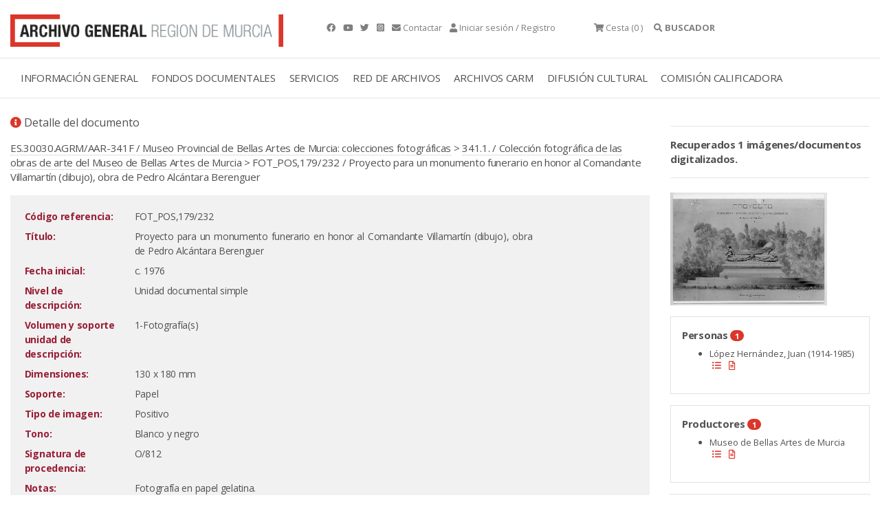

--- FILE ---
content_type: text/html;charset=UTF-8
request_url: https://archivogeneral.carm.es/jsps/jsp/ip/getIpHttps.jsp
body_size: -58
content:

18.216.155.32, 198.143.32.47

--- FILE ---
content_type: application/javascript
request_url: https://archivogeneral.carm.es/_Incapsula_Resource?SWJIYLWA=719d34d31c8e3a6e6fffd425f7e032f3&ns=2&cb=298975526
body_size: 18297
content:
var _0xfd53=['\x46\x47\x6a\x44\x6f\x78\x48\x44\x74\x73\x4b\x62','\x64\x69\x66\x44\x68\x38\x4f\x64\x55\x51\x3d\x3d','\x77\x36\x64\x6e\x77\x36\x6a\x44\x69\x73\x4f\x6d\x77\x6f\x58\x43\x74\x6e\x44\x44\x74\x67\x78\x56\x4c\x73\x4f\x77\x55\x73\x4b\x74\x52\x53\x55\x68\x65\x73\x4b\x42\x44\x7a\x4a\x6b\x77\x70\x44\x44\x69\x33\x50\x44\x6e\x54\x4a\x4b\x59\x58\x50\x44\x6b\x73\x4b\x62\x4b\x4d\x4f\x67\x4c\x6b\x48\x44\x75\x6e\x4d\x3d','\x77\x70\x48\x44\x6c\x51\x6b\x33\x77\x6f\x67\x39\x77\x37\x52\x49\x65\x38\x4f\x6f\x58\x38\x4b\x76\x4d\x51\x3d\x3d','\x58\x79\x54\x43\x69\x41\x62\x44\x68\x32\x6b\x3d','\x4b\x31\x4c\x43\x6a\x53\x55\x2b','\x77\x6f\x52\x38\x51\x6d\x54\x43\x70\x57\x63\x76\x77\x6f\x2f\x44\x69\x46\x34\x44\x61\x54\x6a\x43\x6c\x63\x4f\x2f\x77\x6f\x56\x34\x4b\x38\x4f\x38\x77\x71\x6e\x44\x75\x69\x59\x49\x41\x6e\x67\x4f\x56\x67\x44\x44\x6e\x73\x4b\x56\x4c\x32\x66\x43\x69\x63\x4f\x2b\x77\x70\x35\x79\x66\x4d\x4f\x31\x77\x72\x51\x3d','\x53\x57\x56\x6c\x77\x70\x6c\x5a\x77\x34\x30\x4f\x77\x36\x56\x48\x77\x34\x73\x43\x42\x4d\x4b\x62','\x77\x71\x58\x43\x72\x73\x4b\x4c\x77\x37\x33\x44\x71\x38\x4b\x4e','\x55\x33\x6e\x44\x73\x58\x50\x44\x6f\x77\x3d\x3d','\x77\x70\x51\x51\x77\x37\x50\x43\x6f\x38\x4b\x5a\x48\x4d\x4f\x2f\x52\x6b\x4e\x51\x77\x36\x46\x71\x77\x6f\x76\x43\x71\x38\x4b\x35\x48\x73\x4b\x42\x77\x37\x68\x6d\x66\x58\x2f\x44\x73\x45\x62\x44\x73\x78\x4e\x4c\x77\x35\x54\x43\x69\x58\x45\x6c\x77\x71\x34\x69\x77\x35\x77\x50\x42\x6a\x76\x43\x68\x63\x4b\x34\x77\x35\x46\x68\x45\x73\x4f\x50\x48\x46\x52\x52\x77\x36\x59\x3d','\x77\x36\x67\x75\x48\x45\x63\x53\x46\x41\x3d\x3d','\x54\x48\x70\x31\x77\x6f\x78\x78\x77\x34\x51\x59','\x77\x6f\x6c\x4a\x4a\x38\x4b\x7a\x66\x77\x54\x43\x6c\x4d\x4f\x35\x77\x6f\x70\x7a\x42\x38\x4b\x6f\x41\x43\x45\x51\x4b\x52\x4a\x68\x77\x34\x50\x43\x6c\x6b\x67\x67\x43\x7a\x4d\x46','\x77\x71\x62\x44\x70\x38\x4b\x70\x64\x63\x4f\x74\x77\x6f\x2f\x44\x72\x38\x4b\x62\x43\x73\x4b\x55\x77\x6f\x48\x43\x73\x77\x2f\x44\x69\x73\x4f\x32','\x77\x71\x5a\x61\x4d\x32\x54\x43\x75\x51\x3d\x3d','\x77\x71\x7a\x43\x76\x48\x46\x56\x5a\x38\x4f\x74\x77\x70\x54\x43\x6b\x6d\x50\x43\x72\x63\x4b\x4f\x66\x6d\x4c\x43\x70\x38\x4f\x41\x77\x6f\x44\x44\x67\x63\x4b\x55\x4e\x4d\x4f\x56\x77\x37\x66\x44\x6c\x53\x41\x62\x77\x70\x49\x4d\x77\x35\x48\x43\x72\x68\x62\x44\x6d\x77\x3d\x3d','\x77\x6f\x62\x43\x74\x31\x63\x54\x77\x6f\x4d\x3d','\x77\x72\x4c\x43\x72\x38\x4b\x50\x77\x36\x48\x44\x6a\x73\x4b\x5a\x77\x71\x37\x43\x68\x58\x34\x66\x4a\x63\x4b\x6c\x63\x41\x3d\x3d','\x77\x71\x2f\x43\x73\x6d\x56\x56\x62\x4d\x4f\x70','\x77\x6f\x63\x72\x77\x70\x68\x5a\x41\x46\x42\x50\x77\x36\x63\x49\x56\x67\x30\x46\x4c\x63\x4f\x38\x77\x70\x62\x44\x73\x38\x4b\x42\x5a\x77\x78\x46\x77\x37\x48\x43\x6c\x32\x6e\x43\x75\x6a\x58\x44\x74\x79\x52\x76\x4b\x38\x4b\x6f\x49\x63\x4b\x44','\x57\x63\x4b\x58\x4f\x53\x44\x43\x76\x51\x3d\x3d','\x77\x36\x6e\x44\x74\x4d\x4f\x59\x77\x71\x7a\x43\x6d\x38\x4b\x4c\x77\x34\x62\x43\x6b\x63\x4b\x63\x77\x71\x6a\x43\x6a\x4d\x4f\x61\x77\x72\x59\x3d','\x57\x63\x4f\x2f\x65\x73\x4f\x5a\x77\x72\x67\x76\x77\x71\x38\x4a','\x51\x38\x4b\x5a\x4d\x67\x3d\x3d','\x77\x6f\x6b\x51\x77\x35\x30\x3d','\x4f\x63\x4b\x62\x77\x6f\x6f\x38','\x77\x35\x78\x4e\x77\x72\x68\x66','\x77\x6f\x73\x6e\x56\x63\x4b\x57\x4b\x4d\x4f\x2b\x77\x71\x7a\x44\x70\x63\x4f\x47\x5a\x30\x6f\x38\x77\x6f\x62\x43\x69\x4d\x4b\x69\x53\x7a\x63\x43\x61\x38\x4b\x6d\x58\x42\x6a\x43\x68\x68\x2f\x44\x75\x42\x62\x43\x75\x4d\x4b\x73\x50\x4d\x4b\x6b\x77\x71\x7a\x43\x75\x38\x4f\x37\x77\x37\x77\x4c\x48\x33\x42\x51\x77\x6f\x31\x68\x53\x31\x55\x31\x77\x35\x78\x54\x77\x34\x68\x47\x51\x52\x42\x56\x77\x71\x44\x44\x71\x73\x4b\x39\x77\x36\x6a\x43\x6d\x38\x4f\x63\x77\x71\x5a\x63\x77\x6f\x78\x4c\x46\x6c\x50\x44\x74\x4d\x4f\x50\x56\x51\x3d\x3d','\x54\x53\x50\x43\x6d\x67\x41\x3d','\x77\x70\x78\x59\x48\x67\x3d\x3d','\x4e\x46\x37\x44\x72\x51\x3d\x3d','\x64\x78\x72\x43\x75\x77\x3d\x3d','\x77\x36\x70\x55\x4b\x38\x4b\x53\x5a\x41\x58\x43\x6b\x73\x4f\x78\x77\x70\x6c\x37\x61\x77\x3d\x3d','\x77\x72\x50\x43\x73\x38\x4b\x35\x77\x36\x66\x44\x76\x63\x4b\x58\x77\x71\x58\x43\x6a\x41\x3d\x3d','\x77\x37\x44\x44\x71\x38\x4f\x42\x77\x71\x72\x43\x75\x4d\x4f\x4a\x77\x36\x44\x44\x6b\x6b\x55\x55\x62\x38\x4f\x2b\x5a\x79\x48\x44\x6b\x4d\x4f\x54\x77\x36\x72\x43\x6d\x63\x4f\x6d\x50\x73\x4f\x75\x77\x72\x30\x73\x62\x7a\x6c\x6b\x65\x30\x30\x45\x53\x4d\x4f\x4c\x4b\x73\x4f\x33\x41\x6b\x73\x77\x77\x72\x4c\x44\x6d\x38\x4b\x68\x77\x37\x38\x3d','\x51\x6e\x37\x44\x73\x6d\x37\x44\x73\x79\x6f\x3d','\x77\x72\x6a\x44\x6a\x63\x4f\x54\x77\x34\x7a\x44\x73\x79\x6f\x3d','\x61\x73\x4b\x57\x77\x36\x49\x3d','\x42\x44\x76\x44\x70\x45\x55\x3d','\x55\x38\x4f\x39\x77\x71\x54\x43\x75\x4d\x4b\x59','\x77\x6f\x4c\x43\x67\x46\x6b\x3d','\x77\x34\x78\x76\x77\x72\x55\x3d','\x47\x32\x44\x44\x75\x38\x4b\x37\x77\x34\x31\x76\x77\x72\x66\x44\x6b\x4d\x4b\x49\x4d\x67\x55\x45\x62\x67\x3d\x3d','\x45\x73\x4b\x61\x46\x41\x3d\x3d','\x77\x70\x6c\x76\x56\x77\x3d\x3d','\x77\x70\x58\x44\x6e\x77\x67\x3d','\x77\x37\x45\x77\x77\x37\x54\x43\x6d\x77\x63\x4e\x77\x72\x62\x44\x6d\x38\x4b\x41\x4d\x73\x4f\x46\x4a\x43\x5a\x52\x48\x38\x4b\x6a\x77\x72\x45\x76\x77\x72\x33\x44\x73\x54\x78\x35\x56\x4d\x4b\x75\x77\x72\x41\x67\x77\x71\x76\x44\x69\x77\x38\x64\x77\x6f\x37\x44\x71\x32\x62\x43\x6c\x51\x3d\x3d','\x4c\x6e\x48\x44\x6b\x73\x4f\x59','\x57\x38\x4f\x79\x64\x63\x4f\x4a\x77\x72\x45\x74','\x77\x72\x30\x64\x77\x35\x6a\x43\x6c\x42\x41\x4a\x77\x6f\x50\x44\x68\x4d\x4b\x51\x4d\x38\x4f\x42\x46\x51\x41\x3d','\x4d\x41\x42\x58','\x77\x36\x4e\x79\x77\x6f\x63\x3d','\x4f\x46\x6e\x43\x69\x41\x3d\x3d','\x57\x55\x58\x44\x69\x78\x48\x44\x73\x63\x4b\x4a\x77\x35\x63\x58\x77\x34\x50\x43\x76\x48\x74\x52\x77\x72\x72\x43\x6c\x73\x4b\x58\x77\x37\x7a\x44\x72\x63\x4b\x6e\x77\x34\x41\x6a\x77\x70\x31\x76\x57\x7a\x51\x72\x77\x71\x2f\x43\x68\x63\x4b\x6e\x61\x46\x63\x58\x77\x34\x51\x4f\x57\x77\x3d\x3d','\x77\x71\x34\x59\x77\x36\x50\x43\x74\x41\x3d\x3d','\x77\x71\x2f\x43\x75\x48\x52\x50\x59\x63\x4f\x72\x77\x6f\x55\x3d','\x77\x70\x59\x65\x77\x36\x49\x3d','\x77\x36\x37\x43\x6c\x41\x48\x44\x72\x63\x4b\x34\x5a\x67\x3d\x3d','\x54\x63\x4f\x38\x65\x4d\x4f\x59\x77\x72\x4d\x6c\x77\x72\x4d\x51','\x46\x57\x66\x44\x70\x77\x3d\x3d','\x77\x71\x48\x43\x73\x6d\x6c\x50\x62\x38\x4f\x67\x77\x6f\x55\x3d','\x53\x44\x6a\x43\x6a\x51\x33\x44\x68\x58\x50\x43\x68\x6c\x30\x70','\x58\x32\x6e\x44\x73\x7a\x66\x44\x6b\x4d\x4b\x4d\x77\x34\x73\x3d','\x62\x7a\x74\x2f','\x65\x43\x5a\x74\x77\x71\x4d\x74\x4a\x73\x4b\x2b\x58\x63\x4b\x5a','\x77\x37\x7a\x43\x6b\x77\x7a\x44\x70\x73\x4b\x7a\x64\x42\x4a\x74\x77\x6f\x54\x44\x74\x52\x70\x47\x50\x6e\x44\x43\x67\x63\x4f\x5a\x4e\x6c\x34\x3d','\x77\x6f\x42\x4a\x4a\x6e\x63\x3d','\x77\x71\x4e\x46\x4d\x4d\x4b\x56\x65\x52\x72\x43\x6e\x67\x3d\x3d','\x61\x73\x4f\x43\x61\x4d\x4f\x56\x77\x71\x51\x6a\x77\x34\x4c\x44\x72\x31\x38\x6c\x77\x36\x6e\x43\x6a\x7a\x41\x6a\x77\x71\x51\x3d','\x77\x36\x37\x44\x69\x45\x2f\x43\x68\x45\x34\x3d','\x4e\x51\x7a\x44\x6c\x47\x6e\x44\x6c\x63\x4f\x30\x45\x44\x5a\x78\x65\x44\x58\x43\x67\x44\x6a\x43\x69\x38\x4b\x70\x62\x43\x70\x55\x77\x34\x4c\x43\x6a\x51\x48\x43\x75\x67\x55\x69\x42\x4d\x4b\x50\x4e\x54\x42\x31\x77\x34\x4e\x4d\x77\x36\x7a\x44\x68\x31\x56\x2f\x77\x6f\x58\x43\x70\x79\x37\x43\x6d\x48\x42\x75\x48\x30\x54\x44\x74\x4d\x4f\x72\x4b\x6c\x72\x44\x70\x68\x4a\x6e\x77\x34\x64\x55\x52\x4d\x4b\x69\x77\x72\x7a\x44\x6c\x38\x4b\x61\x77\x70\x52\x79\x4f\x6c\x59\x64\x77\x35\x6a\x43\x74\x67\x3d\x3d','\x77\x71\x76\x43\x75\x63\x4b\x45\x77\x37\x54\x44\x75\x38\x4b\x57','\x64\x33\x33\x44\x6d\x77\x3d\x3d','\x77\x37\x50\x44\x76\x73\x4b\x47\x77\x36\x31\x64\x49\x42\x6a\x43\x6d\x63\x4f\x58\x77\x72\x50\x43\x6a\x4d\x4f\x38\x77\x35\x37\x44\x6a\x68\x6b\x78\x46\x41\x3d\x3d','\x4b\x68\x31\x63\x77\x70\x67\x69','\x77\x37\x2f\x44\x72\x38\x4f\x63\x77\x71\x7a\x43\x6d\x38\x4b\x59','\x77\x72\x2f\x44\x72\x38\x4f\x67','\x77\x70\x58\x43\x6c\x6c\x30\x3d','\x77\x6f\x6f\x35\x77\x72\x30\x3d','\x4c\x4d\x4b\x38\x4b\x51\x3d\x3d','\x46\x79\x62\x44\x74\x6c\x2f\x44\x6b\x38\x4f\x64\x4d\x78\x74\x35\x52\x67\x3d\x3d','\x46\x58\x4c\x44\x6f\x77\x33\x44\x6b\x63\x4b\x48\x77\x34\x4d\x42\x77\x37\x66\x43\x70\x41\x3d\x3d','\x77\x70\x2f\x43\x68\x77\x41\x3d','\x77\x71\x64\x41\x4d\x32\x44\x43\x6e\x54\x55\x3d','\x66\x38\x4b\x51\x46\x77\x3d\x3d','\x77\x36\x34\x2b\x46\x45\x59\x6e\x45\x77\x3d\x3d','\x77\x37\x33\x43\x69\x43\x59\x3d','\x41\x43\x72\x44\x73\x51\x3d\x3d','\x77\x70\x72\x43\x74\x30\x6b\x3d','\x43\x38\x4b\x4a\x77\x71\x63\x3d','\x77\x34\x58\x44\x6b\x6d\x30\x3d','\x64\x7a\x33\x44\x68\x38\x4f\x42\x64\x48\x34\x3d','\x77\x72\x66\x44\x75\x63\x4b\x4c','\x5a\x47\x7a\x44\x6b\x77\x3d\x3d','\x53\x73\x4f\x37\x65\x73\x4f\x66\x77\x70\x38\x30','\x77\x72\x66\x43\x6a\x4d\x4b\x37','\x66\x4d\x4f\x39\x77\x71\x6f\x3d','\x77\x71\x37\x44\x76\x73\x4f\x43','\x66\x63\x4f\x32\x77\x6f\x59\x3d','\x59\x44\x78\x35\x77\x34\x54\x44\x76\x47\x7a\x43\x73\x41\x6a\x44\x6f\x67\x4d\x3d','\x77\x6f\x38\x61\x77\x34\x62\x43\x76\x78\x49\x78','\x62\x38\x4b\x67\x77\x36\x34\x3d','\x46\x58\x4c\x44\x6f\x77\x33\x44\x6b\x38\x4b\x63','\x77\x72\x59\x70\x77\x37\x6f\x3d','\x77\x36\x33\x44\x74\x4d\x4f\x62','\x77\x72\x6a\x44\x74\x38\x4f\x4a','\x77\x71\x48\x43\x74\x57\x5a\x4f\x51\x63\x4f\x34','\x51\x4d\x4b\x57\x77\x35\x67\x3d','\x55\x48\x7a\x44\x67\x51\x3d\x3d','\x5a\x38\x4f\x67\x77\x6f\x4d\x3d','\x77\x35\x6b\x4f\x77\x70\x54\x43\x73\x57\x49\x35\x54\x63\x4f\x47\x77\x36\x44\x44\x67\x46\x38\x3d','\x77\x70\x66\x44\x6c\x67\x41\x73\x77\x72\x30\x3d','\x77\x37\x72\x43\x6b\x67\x44\x44\x6f\x73\x4b\x2b\x64\x41\x3d\x3d','\x47\x78\x68\x46','\x4b\x63\x4b\x53\x46\x4d\x4f\x79\x65\x47\x41\x3d','\x77\x70\x7a\x44\x6e\x73\x4f\x4e\x77\x71\x34\x47\x4d\x6b\x6a\x43\x68\x4d\x4b\x53\x77\x70\x44\x44\x69\x63\x4f\x6c\x77\x70\x6e\x44\x72\x51\x3d\x3d','\x65\x69\x4a\x31\x77\x71\x30\x2b\x4c\x77\x3d\x3d','\x77\x6f\x6b\x45\x77\x36\x66\x43\x75\x63\x4b\x4b\x44\x77\x3d\x3d','\x56\x44\x6a\x43\x6a\x51\x33\x44\x6d\x31\x58\x43\x6a\x67\x3d\x3d','\x77\x34\x31\x4d\x77\x72\x56\x4e\x41\x6b\x6b\x3d','\x77\x70\x4d\x66\x77\x36\x48\x43\x72\x38\x4b\x47\x4d\x73\x4f\x74','\x62\x63\x4b\x53\x77\x34\x6e\x43\x6b\x77\x3d\x3d','\x77\x36\x45\x7a\x47\x31\x4d\x53\x44\x77\x3d\x3d','\x77\x6f\x50\x44\x73\x4d\x4f\x4d\x77\x37\x41\x57','\x77\x37\x6e\x44\x75\x73\x4f\x73\x59\x4d\x4b\x7a\x77\x70\x4c\x43\x71\x73\x4f\x47\x42\x4d\x4b\x4e\x77\x70\x2f\x44\x74\x52\x4c\x43\x6a\x63\x4b\x6a\x77\x6f\x62\x44\x75\x63\x4f\x4f\x77\x6f\x2f\x44\x6c\x4d\x4b\x53\x77\x36\x76\x44\x73\x38\x4f\x7a\x43\x4d\x4f\x4c\x4c\x38\x4f\x44\x59\x32\x4c\x44\x75\x77\x3d\x3d','\x77\x36\x33\x44\x6c\x31\x4d\x3d','\x77\x37\x4c\x44\x67\x6c\x6b\x3d','\x5a\x6d\x6e\x44\x75\x77\x3d\x3d','\x51\x73\x4b\x36\x65\x4d\x4b\x45\x54\x4d\x4f\x4f\x4a\x46\x70\x58\x77\x37\x34\x67\x4b\x6a\x76\x44\x73\x63\x4b\x43\x77\x72\x62\x44\x71\x42\x7a\x43\x6b\x53\x7a\x43\x75\x63\x4f\x62\x54\x4d\x4f\x33\x48\x38\x4f\x68\x77\x72\x5a\x67\x53\x63\x4f\x2f\x77\x36\x70\x6e\x77\x72\x44\x43\x75\x45\x63\x6f\x4b\x4d\x4f\x73\x77\x37\x6e\x43\x70\x77\x3d\x3d','\x5a\x68\x50\x44\x72\x67\x3d\x3d','\x42\x4d\x4f\x68\x42\x4d\x4f\x63\x77\x36\x63\x79\x77\x6f\x62\x44\x73\x41\x3d\x3d','\x77\x6f\x2f\x44\x72\x4d\x4f\x31','\x49\x79\x7a\x44\x76\x41\x3d\x3d','\x77\x70\x7a\x44\x69\x63\x4b\x51','\x51\x31\x72\x44\x71\x51\x3d\x3d','\x77\x37\x74\x58\x77\x36\x63\x3d','\x57\x43\x42\x30','\x77\x34\x70\x36\x77\x70\x45\x3d','\x46\x38\x4b\x53\x48\x63\x4f\x51\x64\x48\x67\x3d','\x77\x35\x70\x44\x44\x78\x4d\x53\x77\x72\x6f\x3d','\x77\x34\x6a\x44\x67\x67\x55\x69\x77\x71\x77\x70\x77\x36\x55\x62','\x5a\x56\x50\x44\x6b\x51\x3d\x3d','\x61\x4d\x4f\x6b\x77\x72\x59\x3d','\x77\x71\x31\x71\x58\x41\x3d\x3d','\x5a\x31\x38\x2b\x77\x34\x70\x4d\x57\x41\x3d\x3d','\x56\x38\x4f\x4e\x77\x72\x45\x3d','\x52\x73\x4f\x30\x77\x71\x6e\x43\x76\x38\x4b\x2b\x77\x71\x50\x43\x73\x31\x74\x47\x77\x35\x63\x3d','\x77\x36\x70\x75\x77\x37\x2f\x44\x6b\x63\x4f\x43\x77\x6f\x76\x43\x70\x6e\x72\x44\x68\x56\x59\x3d','\x62\x73\x4f\x59\x66\x51\x3d\x3d','\x4e\x38\x4b\x4b\x77\x6f\x73\x36\x77\x35\x58\x43\x70\x67\x3d\x3d','\x41\x43\x48\x44\x68\x46\x6e\x44\x6f\x73\x4f\x62\x4f\x52\x6b\x3d','\x77\x72\x78\x69\x52\x63\x4f\x4f\x61\x41\x3d\x3d','\x77\x70\x59\x55\x77\x36\x76\x43\x72\x63\x4b\x4b\x46\x51\x3d\x3d','\x77\x37\x66\x44\x6c\x30\x72\x43\x67\x77\x3d\x3d','\x61\x63\x4b\x43\x77\x34\x6e\x43\x6a\x77\x3d\x3d','\x77\x34\x72\x44\x6b\x73\x4f\x59','\x52\x78\x62\x44\x76\x67\x3d\x3d','\x77\x70\x46\x31\x57\x63\x4f\x49\x5a\x63\x4b\x6b','\x41\x63\x4f\x31\x41\x51\x3d\x3d','\x4e\x42\x68\x31','\x51\x38\x4b\x54\x4f\x7a\x4c\x43\x72\x4d\x4f\x42','\x4f\x67\x56\x52\x77\x6f\x4d\x56\x77\x72\x63\x33\x57\x79\x64\x44','\x77\x70\x37\x43\x6b\x38\x4b\x49','\x53\x73\x4b\x4c\x52\x73\x4f\x4c\x4d\x32\x77\x55\x51\x46\x52\x44\x77\x37\x58\x44\x75\x63\x4f\x68\x4a\x38\x4f\x72','\x4b\x4d\x4f\x4f\x4e\x38\x4f\x41\x77\x36\x63\x3d','\x56\x73\x4f\x38\x77\x70\x63\x3d','\x55\x54\x50\x43\x68\x77\x2f\x44\x6c\x33\x49\x3d','\x54\x45\x33\x44\x6d\x77\x3d\x3d','\x77\x71\x38\x58\x77\x6f\x7a\x44\x6f\x69\x55\x55\x48\x38\x4f\x4d\x77\x71\x54\x43\x69\x31\x34\x30\x77\x35\x70\x79\x4d\x73\x4f\x43\x77\x37\x6b\x30\x77\x36\x72\x43\x74\x47\x48\x43\x6d\x30\x67\x59\x77\x70\x62\x43\x6e\x63\x4f\x62\x4a\x67\x2f\x44\x71\x42\x37\x43\x6b\x4d\x4f\x7a\x59\x38\x4b\x44\x52\x55\x5a\x31\x77\x72\x67\x79','\x77\x6f\x2f\x44\x6d\x63\x4f\x46\x77\x35\x6f\x3d','\x54\x32\x50\x44\x71\x52\x44\x44\x6c\x73\x4b\x4e\x77\x34\x73\x3d','\x57\x32\x50\x44\x71\x52\x44\x44\x6c\x73\x4b\x4e\x77\x34\x73\x3d','\x77\x71\x6f\x48\x77\x36\x30\x3d','\x77\x70\x59\x42\x77\x35\x59\x3d','\x42\x7a\x5a\x6c\x77\x70\x4e\x6f\x77\x34\x4d\x5a\x77\x36\x35\x41\x77\x72\x49\x3d','\x55\x63\x4f\x7a\x77\x6f\x2f\x43\x67\x4d\x4b\x70\x77\x70\x2f\x43\x6f\x30\x78\x75\x77\x34\x31\x6f','\x47\x4d\x4b\x59\x48\x4d\x4f\x63\x61\x58\x55\x3d','\x77\x70\x42\x78\x57\x41\x3d\x3d','\x77\x70\x6b\x67\x77\x34\x55\x3d','\x77\x71\x62\x43\x6d\x46\x50\x43\x6a\x45\x34\x6c\x4a\x4d\x4f\x55','\x77\x37\x6c\x7a\x77\x71\x59\x3d','\x53\x4d\x4f\x37\x77\x6f\x41\x3d','\x77\x37\x2f\x44\x71\x4d\x4f\x54\x77\x71\x33\x43\x72\x73\x4b\x65\x77\x35\x62\x43\x6e\x4d\x4b\x63\x77\x6f\x50\x43\x6e\x77\x3d\x3d','\x45\x43\x76\x44\x74\x56\x6a\x44\x74\x38\x4f\x56\x4d\x67\x77\x3d','\x77\x6f\x38\x64\x77\x34\x6e\x43\x76\x69\x63\x33\x44\x4d\x4f\x5a\x77\x71\x62\x44\x6b\x78\x30\x3d','\x77\x37\x52\x6c\x77\x6f\x62\x43\x76\x68\x37\x43\x67\x4d\x4f\x30\x77\x72\x49\x3d','\x77\x35\x74\x39\x77\x6f\x41\x3d','\x50\x43\x6c\x6e','\x54\x73\x4f\x4a\x77\x72\x49\x3d','\x64\x63\x4b\x6d\x77\x37\x77\x3d','\x77\x36\x31\x58\x47\x51\x55\x3d','\x62\x46\x38\x6b\x77\x37\x6c\x52\x58\x63\x4f\x6c','\x77\x71\x52\x66\x56\x51\x3d\x3d','\x77\x71\x49\x2f\x77\x34\x49\x3d','\x77\x71\x68\x46\x4b\x73\x4b\x6d\x5a\x42\x38\x3d','\x59\x4d\x4f\x70\x77\x70\x72\x44\x6e\x38\x4b\x36\x62\x41\x3d\x3d','\x77\x6f\x6c\x32\x49\x77\x3d\x3d','\x77\x71\x73\x42\x77\x35\x6e\x43\x6b\x41\x49\x46\x77\x71\x6a\x44\x6a\x63\x4b\x52','\x47\x43\x76\x44\x75\x55\x72\x44\x70\x4d\x4f\x61','\x48\x73\x4b\x7a\x4a\x41\x3d\x3d','\x66\x63\x4f\x2b\x77\x71\x4d\x3d','\x77\x34\x33\x43\x6f\x6b\x6b\x54\x77\x6f\x4d\x3d','\x58\x57\x37\x44\x76\x6e\x72\x44\x73\x7a\x41\x3d','\x63\x52\x48\x44\x73\x51\x3d\x3d','\x51\x58\x49\x43','\x44\x47\x33\x44\x73\x58\x48\x44\x74\x44\x30\x3d','\x77\x70\x7a\x43\x73\x31\x55\x42\x77\x70\x49\x79','\x77\x6f\x33\x43\x6d\x43\x41\x3d','\x77\x6f\x35\x6f\x46\x67\x3d\x3d','\x77\x70\x6a\x44\x75\x63\x4b\x46\x53\x4d\x4b\x52','\x52\x45\x62\x44\x69\x41\x3d\x3d','\x4c\x73\x4f\x51\x50\x38\x4f\x4d\x77\x37\x55\x32\x77\x70\x37\x44\x74\x67\x73\x3d','\x47\x6e\x2f\x44\x72\x42\x6a\x44\x70\x73\x4b\x41','\x41\x58\x50\x44\x73\x79\x44\x44\x6d\x73\x4b\x47\x77\x34\x66\x44\x6c\x69\x67\x30','\x77\x37\x58\x43\x6d\x41\x48\x44\x72\x73\x4b\x6a\x65\x51\x3d\x3d','\x77\x70\x62\x43\x6c\x53\x41\x3d','\x77\x34\x4e\x4f\x77\x34\x77\x3d','\x58\x6e\x37\x44\x6b\x38\x4f\x63\x77\x36\x34\x3d','\x77\x6f\x41\x58\x77\x34\x6e\x43\x71\x69\x63\x74','\x64\x38\x4f\x4c\x4d\x41\x3d\x3d','\x43\x4d\x4b\x70\x77\x71\x34\x3d','\x77\x37\x76\x43\x70\x53\x49\x3d','\x77\x72\x42\x50\x46\x38\x4b\x31\x59\x68\x37\x43\x6c\x63\x4f\x34','\x77\x34\x63\x53\x77\x36\x54\x43\x70\x4d\x4b\x51\x45\x73\x4f\x2f\x43\x56\x51\x49\x77\x37\x42\x71\x77\x6f\x76\x43\x72\x63\x4b\x6b\x46\x51\x3d\x3d','\x4e\x38\x4f\x62\x4e\x63\x4f\x4f\x77\x36\x63\x33','\x55\x4d\x4f\x4e\x77\x72\x45\x3d','\x77\x6f\x31\x52\x50\x51\x3d\x3d','\x77\x37\x30\x36\x41\x46\x4d\x50\x43\x53\x37\x43\x72\x79\x48\x44\x69\x63\x4b\x76\x77\x72\x62\x43\x6a\x67\x68\x63\x55\x53\x67\x3d','\x44\x53\x72\x44\x6d\x68\x54\x43\x6b\x57\x62\x44\x6e\x45\x52\x38','\x43\x32\x4c\x44\x73\x73\x4b\x7a\x77\x34\x30\x3d','\x77\x36\x62\x44\x71\x4d\x4f\x35','\x46\x48\x66\x44\x73\x4d\x4b\x39\x77\x34\x31\x69','\x61\x63\x4f\x30\x77\x70\x33\x44\x69\x38\x4b\x36\x64\x77\x3d\x3d','\x58\x56\x48\x44\x6f\x51\x3d\x3d','\x52\x42\x5a\x7a','\x77\x70\x54\x44\x69\x68\x6b\x69\x77\x71\x41\x30\x77\x34\x35\x44\x64\x38\x4f\x59\x41\x77\x3d\x3d','\x4b\x38\x4b\x44\x77\x70\x41\x36\x77\x34\x6a\x43\x6f\x44\x55\x3d','\x51\x63\x4f\x32\x42\x6e\x74\x37\x77\x36\x34\x3d','\x77\x70\x38\x36\x77\x37\x55\x3d','\x77\x71\x68\x4e\x50\x48\x58\x43\x71\x43\x6b\x3d','\x56\x77\x78\x49','\x4b\x38\x4b\x44\x77\x70\x41\x36\x77\x34\x6a\x43\x6f\x42\x6c\x6f\x77\x34\x50\x43\x6b\x47\x37\x44\x73\x6e\x6c\x71\x77\x71\x76\x44\x70\x4d\x4f\x46\x77\x37\x42\x35\x77\x37\x4d\x33','\x4b\x38\x4b\x44\x77\x70\x41\x36\x77\x34\x6a\x43\x6f\x42\x6c\x6f\x77\x34\x50\x43\x6b\x47\x37\x44\x76\x33\x63\x6b\x77\x72\x58\x44\x70\x38\x4f\x45\x77\x72\x64\x31\x77\x36\x73\x6c\x77\x35\x63\x70\x77\x34\x31\x59\x77\x72\x30\x3d','\x57\x47\x58\x44\x74\x48\x6a\x44\x76\x78\x63\x2f','\x44\x33\x58\x44\x69\x4d\x4f\x58\x77\x37\x62\x43\x73\x67\x3d\x3d','\x66\x63\x4f\x4c\x53\x77\x3d\x3d','\x4f\x55\x7a\x43\x6d\x53\x77\x7a\x77\x70\x76\x43\x6c\x7a\x34\x47\x4f\x73\x4f\x6e\x49\x31\x72\x44\x6c\x55\x62\x44\x6b\x7a\x50\x43\x6e\x78\x48\x43\x6b\x73\x4f\x31\x48\x63\x4b\x42\x58\x73\x4f\x37\x77\x71\x54\x44\x76\x38\x4f\x79\x57\x4d\x4b\x4d\x4f\x63\x4b\x4c\x77\x71\x6e\x43\x76\x73\x4b\x5a\x50\x67\x3d\x3d','\x77\x36\x42\x73\x77\x70\x48\x43\x72\x42\x44\x43\x69\x63\x4f\x69','\x5a\x73\x4f\x77\x77\x6f\x63\x69\x77\x34\x48\x43\x67\x41\x3d\x3d','\x41\x41\x56\x4a','\x54\x54\x72\x43\x6e\x41\x2f\x44\x69\x6e\x54\x43\x6d\x77\x3d\x3d','\x77\x72\x4c\x43\x73\x73\x4b\x4f\x77\x37\x62\x44\x71\x63\x4b\x58\x77\x71\x58\x43\x6a\x6d\x34\x3d','\x4e\x30\x6a\x44\x74\x67\x3d\x3d','\x77\x70\x70\x78\x51\x57\x72\x43\x71\x32\x67\x45\x77\x6f\x58\x44\x67\x67\x52\x4c\x61\x6a\x48\x43\x6b\x73\x4f\x5a\x77\x6f\x74\x7a\x4e\x73\x4f\x54\x77\x6f\x54\x44\x68\x6e\x49\x41\x58\x7a\x6f\x4a\x57\x51\x72\x44\x6e\x38\x4b\x41\x48\x54\x76\x43\x73\x63\x4b\x30','\x4f\x55\x7a\x43\x6d\x53\x77\x7a\x77\x70\x76\x43\x75\x77\x3d\x3d','\x50\x77\x52\x63\x77\x70\x51\x34\x77\x72\x6b\x2b\x57\x77\x3d\x3d','\x77\x6f\x49\x64\x77\x6f\x66\x43\x71\x43\x73\x78\x48\x4d\x4f\x55\x77\x71\x62\x44\x6c\x51\x41\x38','\x77\x72\x67\x5a\x77\x72\x67\x3d','\x41\x53\x44\x44\x73\x30\x6a\x44\x74\x73\x4f\x62\x4f\x52\x74\x63','\x62\x56\x4d\x38\x77\x34\x68\x57\x55\x63\x4f\x74\x54\x51\x72\x43\x75\x63\x4b\x67\x77\x34\x76\x44\x76\x73\x4f\x50\x66\x58\x46\x4b\x77\x71\x30\x41\x77\x36\x68\x70','\x77\x34\x52\x42\x43\x41\x3d\x3d','\x77\x72\x6a\x44\x69\x4d\x4f\x64\x77\x35\x62\x44\x73\x77\x3d\x3d','\x77\x72\x54\x43\x72\x4d\x4b\x47\x77\x37\x72\x44\x75\x77\x3d\x3d','\x77\x35\x6c\x5a\x48\x51\x3d\x3d','\x77\x36\x66\x44\x6c\x32\x63\x3d','\x49\x45\x37\x43\x69\x43\x34\x69\x77\x72\x72\x43\x72\x67\x3d\x3d','\x77\x6f\x31\x6c\x52\x4d\x4f\x48','\x77\x6f\x50\x43\x74\x32\x4d\x3d','\x4b\x38\x4f\x53\x4c\x73\x4f\x4f\x77\x37\x6f\x78\x77\x71\x2f\x44\x74\x68\x63\x74\x77\x36\x41\x3d','\x63\x44\x4a\x31\x77\x71\x6b\x2b\x4c\x73\x4b\x6c\x58\x41\x3d\x3d','\x77\x37\x52\x6c\x77\x70\x4c\x43\x6f\x68\x72\x43\x67\x73\x4f\x46\x77\x72\x6b\x43\x5a\x51\x3d\x3d','\x77\x35\x78\x46\x43\x42\x49\x6e\x77\x71\x38\x6b\x41\x6c\x49\x3d','\x59\x69\x4a\x6f\x77\x72\x34\x3d','\x62\x63\x4b\x57\x77\x35\x6a\x43\x69\x38\x4b\x58\x77\x37\x4d\x3d','\x57\x63\x4f\x32\x47\x32\x67\x3d','\x77\x6f\x50\x44\x74\x38\x4b\x4c\x56\x4d\x4b\x59\x64\x77\x3d\x3d','\x77\x6f\x30\x76\x77\x70\x31\x62\x45\x31\x35\x4c','\x4a\x55\x58\x43\x67\x69\x77\x75\x77\x70\x30\x3d','\x44\x6d\x4c\x43\x68\x77\x3d\x3d','\x77\x72\x48\x43\x76\x46\x38\x3d','\x55\x78\x66\x44\x6a\x51\x3d\x3d','\x45\x73\x4b\x56\x4e\x44\x76\x43\x74\x73\x4f\x47\x59\x63\x4b\x62\x77\x70\x58\x44\x6d\x42\x73\x6c\x4e\x63\x4b\x2f\x61\x38\x4b\x2b','\x77\x36\x6a\x44\x71\x4d\x4f\x75\x77\x71\x72\x43\x71\x4d\x4b\x46\x77\x34\x33\x43\x6d\x41\x3d\x3d','\x77\x6f\x68\x64\x62\x77\x3d\x3d','\x77\x34\x4e\x5a\x42\x41\x34\x3d','\x62\x54\x56\x75\x77\x35\x2f\x44\x6d\x47\x4c\x43\x6f\x41\x4c\x44\x6b\x51\x3d\x3d','\x62\x38\x4f\x74\x77\x6f\x41\x32\x77\x34\x48\x43\x6d\x77\x3d\x3d','\x4a\x30\x48\x43\x6d\x69\x49\x39\x77\x70\x54\x43\x76\x44\x51\x4d\x59\x4d\x4b\x73\x4c\x31\x72\x44\x6c\x55\x7a\x44\x6d\x51\x3d\x3d','\x63\x38\x4f\x77\x77\x70\x2f\x44\x6d\x63\x4b\x72','\x59\x43\x4a\x31\x77\x71\x34\x6c\x4e\x51\x3d\x3d','\x51\x38\x4f\x79\x48\x6e\x56\x6f\x77\x36\x66\x44\x6f\x52\x51\x76\x77\x71\x50\x43\x76\x53\x50\x44\x76\x38\x4f\x76\x65\x38\x4f\x56\x77\x35\x59\x3d','\x77\x70\x6a\x43\x6c\x51\x6f\x4e\x52\x67\x3d\x3d','\x77\x6f\x30\x43\x77\x35\x66\x43\x67\x7a\x49\x6f\x48\x41\x3d\x3d','\x77\x70\x4e\x78\x51\x63\x4f\x47\x64\x73\x4b\x74\x77\x36\x6e\x43\x76\x73\x4b\x41\x65\x6c\x73\x32\x77\x34\x48\x44\x6d\x73\x4b\x75\x52\x48\x45\x59\x4e\x63\x4f\x30\x56\x30\x76\x44\x68\x45\x58\x44\x74\x68\x2f\x43\x75\x41\x3d\x3d','\x41\x48\x76\x44\x72\x67\x72\x44\x74\x77\x3d\x3d','\x77\x6f\x48\x44\x72\x52\x77\x3d','\x77\x70\x77\x65\x77\x35\x4c\x43\x71\x6a\x6f\x72\x43\x67\x3d\x3d','\x55\x48\x4e\x75\x77\x6f\x78\x73\x77\x34\x49\x3d','\x77\x6f\x44\x44\x75\x63\x4b\x66\x56\x4d\x4b\x54\x63\x38\x4f\x73\x77\x35\x64\x2b\x77\x71\x37\x43\x67\x68\x50\x44\x6c\x63\x4f\x32\x77\x70\x44\x44\x6d\x53\x6a\x44\x72\x41\x3d\x3d','\x66\x4d\x4f\x30\x77\x6f\x55\x77\x77\x35\x41\x3d','\x77\x6f\x44\x43\x75\x6c\x6f\x53\x77\x6f\x41\x31\x51\x48\x63\x3d','\x77\x6f\x49\x54\x77\x35\x48\x43\x70\x44\x51\x6b\x44\x63\x4f\x56\x77\x71\x44\x43\x6b\x68\x67\x33\x77\x6f\x38\x68\x61\x38\x4b\x53\x77\x35\x63\x43\x77\x37\x34\x3d','\x77\x6f\x74\x78\x57\x38\x4f\x61\x64\x41\x3d\x3d','\x77\x70\x31\x34\x56\x6d\x6e\x43\x73\x47\x38\x74\x77\x6f\x58\x44\x69\x41\x3d\x3d','\x77\x72\x52\x45\x4d\x32\x62\x43\x75\x69\x35\x2b\x77\x6f\x51\x3d','\x77\x70\x70\x78\x51\x57\x72\x43\x71\x32\x67\x45\x77\x6f\x58\x44\x67\x67\x51\x54\x64\x43\x6e\x43\x6a\x73\x4f\x52\x77\x6f\x78\x75','\x77\x6f\x62\x43\x76\x38\x4b\x65\x77\x37\x72\x44\x75\x63\x4b\x62\x77\x70\x50\x43\x70\x47\x67\x78\x49\x63\x4b\x79\x5a\x51\x3d\x3d','\x57\x57\x35\x70\x77\x70\x68\x73\x77\x35\x6b\x3d','\x77\x37\x35\x6a\x77\x37\x7a\x44\x69\x4d\x4f\x6f\x77\x70\x44\x43\x6c\x30\x33\x44\x69\x41\x3d\x3d','\x77\x72\x73\x58\x77\x35\x54\x43\x68\x68\x41\x66','\x77\x34\x39\x77\x77\x6f\x7a\x43\x71\x68\x66\x43\x6b\x38\x4f\x2b\x77\x71\x30\x3d','\x53\x73\x4b\x4f\x50\x43\x62\x43\x72\x4d\x4f\x61','\x77\x37\x4e\x68\x77\x6f\x6a\x43\x70\x79\x6e\x43\x6a\x38\x4f\x77\x77\x71\x34\x47\x62\x7a\x30\x3d','\x5a\x69\x78\x78\x77\x34\x58\x44\x69\x33\x41\x3d','\x4b\x6b\x6a\x43\x6e\x69\x51\x33\x77\x70\x41\x3d','\x56\x48\x50\x44\x75\x57\x37\x44\x73\x79\x73\x3d','\x49\x41\x78\x65\x77\x70\x55\x7a\x77\x71\x41\x3d','\x77\x70\x68\x6f\x58\x73\x4f\x63\x5a\x63\x4b\x2f','\x77\x71\x54\x44\x69\x4d\x4f\x55\x77\x34\x33\x44\x70\x67\x3d\x3d','\x50\x73\x4b\x58\x77\x6f\x77\x75\x77\x35\x58\x43\x76\x51\x3d\x3d','\x51\x4d\x4b\x47\x4a\x77\x3d\x3d','\x48\x73\x4b\x50\x47\x73\x4f\x45\x64\x47\x4d\x3d','\x63\x44\x56\x2b\x77\x35\x66\x44\x6a\x57\x6f\x3d','\x46\x32\x33\x44\x70\x77\x7a\x44\x76\x63\x4b\x46\x77\x34\x34\x52\x77\x35\x73\x3d','\x50\x42\x56\x5a\x77\x6f\x49\x69\x77\x71\x73\x3d','\x43\x38\x4b\x43\x46\x63\x4f\x52\x61\x58\x35\x67\x57\x52\x5a\x57\x77\x71\x54\x44\x6f\x41\x3d\x3d','\x77\x71\x46\x59\x4c\x63\x4b\x79\x5a\x41\x51\x3d','\x57\x73\x4f\x4f\x77\x70\x33\x44\x68\x63\x4b\x70\x64\x30\x51\x32\x51\x4d\x4b\x57\x77\x35\x73\x3d','\x77\x70\x38\x4a\x77\x36\x7a\x43\x75\x63\x4b\x4b\x44\x67\x3d\x3d','\x50\x38\x4b\x41\x77\x6f\x67\x63\x77\x35\x54\x43\x75\x69\x6c\x67\x77\x35\x72\x43\x6b\x44\x72\x44\x73\x33\x67\x3d','\x63\x53\x33\x44\x6a\x38\x4f\x41\x51\x58\x6b\x3d','\x77\x6f\x35\x79\x57\x55\x7a\x43\x74\x33\x49\x30\x77\x6f\x33\x44\x6d\x77\x51\x66\x64\x54\x50\x43\x70\x4d\x4f\x52\x77\x6f\x78\x70\x4e\x38\x4f\x6e\x77\x6f\x48\x44\x74\x7a\x63\x62','\x77\x6f\x45\x38\x77\x35\x6a\x43\x6d\x51\x45\x43\x77\x71\x2f\x44\x6e\x63\x4b\x59\x41\x63\x4f\x74\x50\x7a\x46\x72\x50\x73\x4b\x70\x77\x71\x63\x79\x77\x71\x7a\x44\x73\x47\x5a\x59','\x77\x71\x4c\x43\x70\x4d\x4b\x44\x77\x36\x44\x44\x75\x38\x4b\x4e','\x50\x38\x4b\x41\x77\x6f\x59\x6f\x77\x34\x7a\x43\x71\x79\x68\x35\x77\x70\x58\x43\x75\x77\x7a\x44\x71\x33\x4d\x6f\x77\x72\x2f\x44\x75\x73\x4f\x5a\x77\x36\x46\x31\x77\x36\x38\x62\x77\x34\x67\x2f\x77\x35\x35\x46\x77\x71\x6a\x44\x70\x63\x4f\x52\x77\x72\x38\x4d','\x42\x4d\x4b\x77\x77\x70\x49\x34\x77\x34\x50\x43\x71\x6a\x52\x6b\x77\x34\x33\x43\x67\x53\x48\x44\x67\x32\x55\x70\x77\x71\x6e\x44\x6f\x63\x4f\x41\x77\x36\x4e\x50\x77\x37\x73\x71','\x77\x70\x54\x43\x75\x56\x67\x54\x77\x6f\x73\x2f\x58\x47\x34\x43\x77\x37\x64\x63\x5a\x57\x54\x44\x69\x63\x4f\x4b\x49\x4d\x4f\x67\x4f\x38\x4f\x2f\x77\x37\x76\x43\x6e\x54\x55\x59\x45\x4d\x4f\x55\x63\x52\x77\x62\x77\x34\x44\x44\x72\x38\x4b\x67\x44\x58\x50\x44\x6f\x63\x4f\x68\x56\x53\x6b\x3d','\x42\x6d\x6a\x44\x6a\x38\x4f\x44\x77\x37\x62\x43\x71\x51\x3d\x3d','\x77\x72\x6e\x44\x6d\x30\x66\x43\x6a\x6d\x55\x73\x61\x73\x4b\x66\x77\x71\x34\x54\x77\x71\x37\x43\x6f\x32\x52\x35\x65\x6e\x68\x59\x54\x7a\x54\x44\x70\x48\x55\x39\x77\x6f\x7a\x44\x73\x4d\x4b\x6b\x43\x38\x4b\x32\x77\x6f\x63\x3d','\x77\x72\x66\x43\x72\x73\x4b\x46\x77\x37\x44\x44\x71\x73\x4b\x4e\x77\x72\x6a\x44\x68\x58\x77\x2b\x4e\x73\x4b\x69\x65\x42\x76\x44\x70\x67\x3d\x3d','\x45\x54\x62\x44\x76\x6c\x37\x44\x70\x4d\x4f\x42','\x77\x70\x6a\x43\x6b\x52\x51\x4c\x53\x6d\x44\x43\x6a\x51\x3d\x3d','\x62\x46\x59\x2f\x77\x34\x39\x5a\x58\x4d\x4b\x75\x57\x6b\x2f\x43\x6f\x63\x4b\x6d\x77\x6f\x4c\x44\x75\x63\x4f\x45','\x63\x7a\x39\x79\x77\x72\x6b\x2b\x4e\x41\x3d\x3d','\x51\x32\x37\x44\x6f\x57\x6a\x44\x72\x69\x6f\x38','\x51\x73\x4f\x77\x77\x71\x66\x43\x72\x38\x4b\x63\x77\x71\x44\x44\x75\x55\x35\x31\x77\x34\x78\x73\x63\x38\x4f\x30\x77\x70\x4d\x3d','\x53\x4d\x4f\x72\x41\x57\x39\x37\x77\x37\x55\x3d','\x77\x37\x6c\x30\x77\x37\x48\x44\x67\x4d\x4f\x6b\x77\x70\x66\x43\x73\x51\x3d\x3d','\x61\x6a\x50\x43\x69\x79\x6e\x44\x6b\x47\x6e\x43\x6a\x56\x55\x76\x77\x37\x49\x6b','\x4b\x63\x4f\x62\x4b\x73\x4f\x63\x77\x37\x6f\x74\x77\x70\x58\x43\x75\x30\x67\x2f\x77\x71\x37\x44\x6c\x43\x77\x3d','\x77\x72\x48\x44\x6f\x38\x4f\x6d','\x62\x63\x4f\x35\x77\x6f\x59\x6e\x77\x35\x54\x43\x68\x46\x2f\x44\x6a\x73\x4f\x46\x52\x32\x4c\x44\x6d\x48\x4c\x44\x67\x63\x4b\x43\x58\x63\x4b\x49\x77\x36\x38\x3d','\x77\x71\x6b\x6e\x77\x37\x77\x3d','\x77\x72\x73\x46\x77\x36\x4c\x43\x73\x52\x68\x52\x66\x53\x52\x48\x53\x4d\x4f\x56\x61\x38\x4f\x6f\x77\x35\x50\x44\x70\x79\x48\x44\x6e\x67\x3d\x3d','\x77\x70\x4c\x44\x68\x77\x41\x77\x77\x71\x77\x3d','\x53\x48\x6c\x54\x77\x70\x39\x71\x77\x34\x4d\x46\x77\x36\x77\x3d','\x46\x63\x4b\x57\x42\x63\x4f\x65\x5a\x33\x46\x51\x55\x78\x49\x52\x77\x71\x54\x44\x74\x63\x4b\x69\x47\x4d\x4b\x77\x77\x34\x37\x43\x69\x4d\x4b\x6e','\x77\x37\x37\x44\x69\x46\x62\x43\x72\x6c\x59\x73\x61\x73\x4b\x49','\x58\x32\x72\x44\x70\x6e\x54\x44\x6f\x44\x6b\x74\x77\x6f\x31\x57\x77\x70\x73\x47\x48\x63\x4f\x49\x77\x72\x6a\x43\x6e\x67\x3d\x3d','\x66\x4d\x4b\x50\x77\x35\x50\x43\x6c\x4d\x4b\x47\x77\x37\x51\x3d','\x58\x6e\x6a\x44\x73\x32\x33\x44\x73\x67\x3d\x3d','\x61\x38\x4f\x77\x77\x6f\x58\x44\x68\x63\x4b\x70\x66\x6b\x51\x30\x55\x38\x4f\x4b\x77\x35\x31\x4e\x4c\x79\x72\x44\x70\x73\x4b\x65\x52\x38\x4b\x2f\x77\x72\x42\x6e','\x77\x6f\x48\x44\x6e\x67\x55\x32\x77\x72\x30\x70','\x77\x71\x38\x44\x77\x36\x4c\x43\x75\x78\x4a\x46\x4a\x7a\x6c\x48\x64\x51\x3d\x3d','\x46\x6e\x50\x44\x71\x4d\x4b\x7a\x77\x35\x35\x72\x77\x6f\x62\x44\x6b\x38\x4b\x66\x63\x51\x77\x4c\x64\x41\x50\x44\x6e\x4d\x4f\x37\x77\x34\x4c\x43\x75\x63\x4b\x56\x77\x71\x64\x39\x77\x71\x39\x2b','\x44\x63\x4b\x57\x48\x38\x4f\x43\x5a\x51\x3d\x3d','\x77\x71\x68\x42\x4b\x73\x4b\x6d\x5a\x52\x62\x43\x6e\x4d\x4f\x36','\x63\x32\x54\x44\x74\x79\x48\x44\x6e\x4d\x4b\x55\x77\x6f\x44\x44\x6b\x79\x67\x70\x4d\x73\x4b\x6f\x48\x4d\x4b\x4c\x77\x71\x50\x43\x6b\x73\x4b\x54\x42\x73\x4f\x78\x50\x30\x77\x6f\x77\x72\x37\x44\x6b\x4d\x4b\x6d\x77\x36\x59\x3d','\x77\x72\x4a\x4a\x50\x6d\x66\x43\x75\x51\x3d\x3d','\x77\x34\x64\x44\x41\x41\x49\x44\x77\x72\x6f\x41','\x77\x37\x74\x6c\x77\x70\x33\x43\x75\x41\x3d\x3d','\x77\x70\x51\x45\x77\x36\x6a\x43\x71\x4d\x4b\x62\x44\x38\x4f\x4b','\x77\x72\x73\x46\x77\x36\x4c\x43\x73\x52\x68\x52\x66\x54\x39\x64\x62\x38\x4f\x45\x61\x38\x4f\x57\x77\x35\x54\x44\x70\x48\x33\x43\x6e\x38\x4b\x6e\x41\x73\x4b\x6d','\x44\x6e\x50\x44\x73\x73\x4b\x76\x77\x35\x77\x3d','\x77\x37\x50\x44\x73\x73\x4f\x4a\x77\x72\x76\x43\x71\x4d\x4b\x37\x77\x34\x72\x43\x6d\x38\x4b\x63\x77\x6f\x51\x3d','\x41\x58\x50\x44\x72\x42\x76\x44\x76\x63\x4b\x66\x77\x6f\x6b\x4c\x77\x34\x50\x43\x70\x48\x39\x38\x77\x71\x44\x43\x6c\x73\x4b\x4e\x77\x37\x54\x44\x73\x4d\x4b\x68\x77\x70\x35\x37\x77\x70\x49\x3d','\x77\x36\x72\x44\x70\x73\x4f\x52\x77\x71\x76\x43\x76\x77\x3d\x3d','\x77\x37\x39\x31\x77\x70\x44\x43\x72\x67\x76\x43\x72\x38\x4f\x30\x77\x71\x6b\x56\x61\x43\x51\x3d','\x77\x35\x35\x66\x41\x77\x51\x4a\x77\x72\x39\x76\x4f\x30\x4e\x62\x64\x63\x4b\x4e\x77\x6f\x67\x73\x4e\x63\x4f\x74\x54\x63\x4b\x4a\x4b\x52\x58\x44\x6b\x63\x4f\x4a\x46\x54\x54\x43\x6c\x45\x46\x57\x77\x72\x41\x3d','\x48\x57\x72\x44\x74\x38\x4b\x70\x77\x34\x31\x35','\x77\x35\x6f\x7a\x46\x33\x4d\x71\x4e\x52\x54\x43\x70\x44\x33\x44\x6d\x4d\x4b\x34\x77\x72\x48\x43\x6c\x41\x5a\x77\x55\x44\x58\x44\x76\x4d\x4b\x74\x77\x72\x35\x58','\x77\x34\x6c\x51\x77\x72\x6c\x61\x47\x55\x7a\x44\x6d\x73\x4b\x6b\x77\x71\x49\x42\x77\x34\x63\x62\x77\x36\x44\x44\x6c\x6c\x51\x4a\x77\x35\x67\x73\x77\x34\x6e\x43\x76\x68\x6c\x39\x46\x38\x4b\x56\x4b\x51\x49\x43\x77\x36\x37\x44\x73\x41\x3d\x3d','\x62\x38\x4b\x57\x77\x35\x62\x43\x6b\x73\x4b\x58','\x41\x48\x2f\x44\x69\x4d\x4f\x44\x77\x37\x62\x43\x71\x4d\x4b\x2f\x77\x35\x54\x44\x71\x4d\x4f\x63\x77\x34\x59\x3d','\x66\x73\x4f\x36\x77\x72\x6f\x78\x77\x34\x66\x43\x67\x57\x58\x44\x67\x51\x3d\x3d','\x4e\x69\x48\x44\x75\x45\x48\x44\x74\x63\x4f\x54\x4f\x56\x5a\x4d\x53\x77\x37\x43\x71\x52\x72\x43\x6f\x38\x4f\x47\x54\x41\x6c\x70\x77\x37\x4c\x43\x76\x43\x66\x43\x6e\x33\x4a\x62\x59\x4d\x4f\x6f\x64\x48\x56\x6a\x77\x34\x6c\x4e\x77\x36\x2f\x44\x68\x6c\x52\x34\x77\x6f\x72\x43\x71\x47\x58\x44\x6c\x54\x67\x6e\x54\x30\x58\x44\x74\x4d\x4f\x33\x50\x55\x72\x44\x6f\x78\x59\x78\x77\x34\x68\x4c\x42\x73\x4f\x67\x77\x36\x66\x43\x69\x38\x4f\x41\x77\x35\x4a\x6b\x4b\x30\x67\x45\x77\x6f\x50\x44\x71\x79\x58\x44\x6a\x73\x4b\x46\x77\x35\x39\x5a\x4f\x56\x2f\x43\x69\x42\x44\x43\x73\x38\x4f\x77\x57\x4d\x4b\x6d\x77\x72\x59\x52\x77\x36\x48\x43\x67\x6d\x58\x43\x76\x73\x4f\x65','\x77\x70\x38\x72\x77\x6f\x4a\x46\x41\x67\x3d\x3d','\x77\x70\x6c\x38\x62\x41\x3d\x3d','\x58\x38\x4f\x6b\x57\x67\x3d\x3d','\x66\x6c\x51\x30\x77\x34\x68\x65\x57\x63\x4f\x75\x54\x55\x34\x3d','\x77\x36\x76\x44\x6e\x56\x48\x43\x6e\x6c\x4d\x69\x64\x38\x4b\x49','\x63\x38\x4f\x30\x77\x6f\x48\x44\x6e\x38\x4b\x6e\x63\x46\x34\x6f','\x4e\x63\x4f\x52\x50\x38\x4f\x4d','\x77\x6f\x44\x44\x69\x51\x38\x77\x77\x71\x51\x2f\x77\x37\x39\x53\x49\x63\x4f\x49\x55\x63\x4b\x34\x4a\x51\x74\x43\x77\x71\x63\x65\x57\x52\x73\x77\x77\x37\x55\x3d','\x56\x57\x54\x44\x73\x32\x6a\x44\x71\x6a\x30\x33\x77\x70\x5a\x70\x77\x35\x6f\x4e\x43\x77\x3d\x3d','\x57\x57\x42\x68\x77\x6f\x63\x32\x77\x35\x34\x45\x77\x35\x68\x48\x77\x37\x30\x4b\x48\x73\x4b\x64\x4a\x55\x46\x68\x4f\x38\x4b\x57\x77\x36\x7a\x44\x73\x44\x55\x51','\x77\x36\x2f\x43\x6e\x41\x50\x44\x76\x4d\x4b\x79','\x59\x69\x68\x49\x77\x72\x34\x34\x4c\x73\x4b\x6b\x56\x51\x3d\x3d','\x77\x37\x50\x44\x6d\x56\x58\x43\x68\x46\x30\x73\x62\x63\x4b\x55\x77\x72\x5a\x62\x77\x71\x48\x43\x72\x58\x6c\x69\x61\x33\x52\x63\x51\x44\x50\x44\x76\x44\x67\x56\x77\x72\x54\x44\x71\x51\x3d\x3d','\x77\x71\x67\x4f\x77\x35\x48\x43\x67\x41\x45\x3d','\x47\x33\x33\x44\x73\x4d\x4b\x30\x77\x35\x78\x70\x77\x6f\x62\x44\x6c\x63\x4b\x43\x4d\x51\x3d\x3d','\x77\x70\x7a\x43\x67\x42\x49\x3d','\x77\x71\x37\x44\x73\x38\x4b\x78\x66\x38\x4f\x2b\x77\x6f\x66\x44\x74\x4d\x4b\x61','\x4b\x4d\x4f\x64\x4b\x63\x4f\x4d\x77\x37\x59\x78\x77\x35\x37\x44\x70\x41\x59\x39\x77\x71\x6e\x43\x6d\x77\x3d\x3d','\x77\x72\x37\x44\x70\x38\x4b\x7a\x61\x63\x4f\x76','\x58\x73\x4f\x36\x66\x38\x4f\x5a\x77\x72\x59\x3d','\x58\x73\x4f\x77\x47\x6e\x6c\x71\x77\x36\x6a\x43\x75\x78\x4d\x34\x77\x36\x54\x43\x75\x7a\x76\x44\x75\x77\x3d\x3d','\x4c\x77\x78\x63\x77\x6f\x51\x7a','\x77\x71\x51\x4a\x77\x36\x58\x43\x73\x68\x39\x53','\x45\x33\x58\x44\x6f\x77\x2f\x44\x75\x77\x3d\x3d','\x45\x32\x4c\x44\x71\x77\x7a\x44\x70\x73\x4b\x62','\x77\x6f\x76\x43\x6d\x77\x63\x49\x53\x6c\x44\x43\x74\x63\x4b\x33\x61\x63\x4f\x77\x51\x77\x48\x43\x75\x4d\x4b\x59\x77\x72\x72\x43\x76\x41\x3d\x3d','\x77\x35\x74\x42\x77\x72\x35\x4e\x41\x6b\x67\x3d','\x53\x4d\x4f\x38\x43\x57\x78\x6d\x77\x35\x6e\x44\x73\x41\x4d\x70\x77\x34\x54\x43\x73\x69\x58\x44\x6f\x4d\x4f\x4b\x66\x77\x3d\x3d','\x54\x4d\x4f\x38\x54\x4d\x4f\x49\x77\x72\x77\x43\x77\x71\x38\x4c\x77\x6f\x33\x43\x70\x47\x44\x43\x6a\x67\x44\x43\x6b\x73\x4b\x65\x53\x30\x54\x43\x6e\x53\x4c\x43\x70\x6b\x72\x43\x75\x77\x3d\x3d','\x77\x36\x78\x2b\x77\x37\x66\x44\x6b\x4d\x4f\x31\x77\x70\x63\x3d','\x77\x70\x73\x62\x77\x34\x6e\x43\x71\x54\x77\x79\x56\x38\x4f\x79\x77\x70\x76\x44\x75\x43\x73\x58\x77\x71\x4d\x61\x57\x73\x4b\x33\x77\x36\x41\x30\x77\x35\x38\x3d','\x77\x71\x4a\x55\x63\x45\x6e\x43\x68\x30\x67\x45\x77\x71\x50\x44\x74\x6a\x45\x6c\x53\x51\x3d\x3d','\x77\x70\x51\x51\x77\x37\x50\x43\x6f\x38\x4b\x5a\x48\x4d\x4f\x2f\x52\x6b\x4e\x51\x77\x37\x78\x76\x77\x70\x50\x43\x71\x63\x4b\x45\x43\x63\x4b\x43\x77\x34\x59\x79\x48\x6e\x72\x44\x74\x6c\x72\x44\x75\x78\x52\x4d\x77\x6f\x2f\x44\x67\x47\x4d\x3d','\x4c\x63\x4b\x4f\x77\x6f\x6b\x6f\x77\x34\x51\x3d','\x77\x70\x48\x44\x6e\x73\x4f\x6a','\x53\x4d\x4f\x31\x77\x71\x58\x43\x71\x4d\x4b\x70\x77\x72\x58\x43\x70\x31\x74\x30','\x77\x37\x44\x44\x6f\x73\x4f\x54\x77\x72\x6e\x43\x72\x73\x4b\x45','\x55\x6d\x66\x44\x71\x79\x33\x44\x6d\x4d\x4b\x42\x77\x35\x72\x44\x6c\x7a\x39\x2b\x4d\x63\x4f\x73\x48\x73\x4b\x46\x77\x71\x54\x43\x6d\x4d\x4b\x50\x58\x38\x4b\x30\x64\x45\x34\x71\x77\x71\x54\x44\x6e\x38\x4f\x76\x77\x72\x50\x44\x67\x67\x3d\x3d','\x4b\x51\x46\x46\x77\x70\x59\x2f\x77\x72\x59\x67','\x53\x32\x2f\x44\x73\x79\x44\x44\x6b\x4d\x4b\x58\x77\x6f\x44\x44\x6e\x79\x45\x2f\x49\x38\x4f\x68\x42\x38\x4b\x32\x77\x71\x58\x43\x6e\x38\x4b\x50','\x57\x32\x72\x44\x73\x69\x62\x44\x6e\x73\x4b\x4d\x77\x37\x72\x44\x6b\x43\x51\x6a','\x77\x37\x35\x68\x77\x70\x4c\x43\x6f\x68\x37\x43\x68\x73\x4f\x6c\x77\x71\x38\x41\x4c\x69\x58\x44\x74\x6b\x76\x44\x6e\x6c\x58\x44\x6a\x68\x34\x54\x51\x77\x54\x44\x6e\x53\x6a\x44\x6b\x4d\x4b\x45\x58\x48\x34\x48\x50\x6a\x4d\x46\x55\x44\x30\x30\x77\x35\x58\x44\x75\x38\x4f\x46\x77\x72\x73\x6b\x77\x35\x77\x3d','\x77\x37\x73\x33\x47\x55\x45\x44','\x77\x6f\x38\x43\x77\x36\x44\x43\x75\x4d\x4b\x2f\x47\x73\x4f\x75\x52\x30\x55\x36\x77\x37\x42\x79\x77\x70\x38\x3d'];(function(_0x4874ee,_0x4b4fc2){var _0x4e8245=function(_0x4e0ca2){while(--_0x4e0ca2){_0x4874ee['\x70\x75\x73\x68'](_0x4874ee['\x73\x68\x69\x66\x74']());}};var _0x10a740=function(){var _0xe5fe0b={'\x64\x61\x74\x61':{'\x6b\x65\x79':'\x63\x6f\x6f\x6b\x69\x65','\x76\x61\x6c\x75\x65':'\x74\x69\x6d\x65\x6f\x75\x74'},'\x73\x65\x74\x43\x6f\x6f\x6b\x69\x65':function(_0x519d85,_0x15eab8,_0x116333,_0x193786){_0x193786=_0x193786||{};var _0x25f1d8=_0x15eab8+'\x3d'+_0x116333;var _0x575c83=0x0;for(var _0x575c83=0x0,_0x5a8f01=_0x519d85['\x6c\x65\x6e\x67\x74\x68'];_0x575c83<_0x5a8f01;_0x575c83++){var _0x135d04=_0x519d85[_0x575c83];_0x25f1d8+='\x3b\x20'+_0x135d04;var _0x157843=_0x519d85[_0x135d04];_0x519d85['\x70\x75\x73\x68'](_0x157843);_0x5a8f01=_0x519d85['\x6c\x65\x6e\x67\x74\x68'];if(_0x157843!==!![]){_0x25f1d8+='\x3d'+_0x157843;}}_0x193786['\x63\x6f\x6f\x6b\x69\x65']=_0x25f1d8;},'\x72\x65\x6d\x6f\x76\x65\x43\x6f\x6f\x6b\x69\x65':function(){return'\x64\x65\x76';},'\x67\x65\x74\x43\x6f\x6f\x6b\x69\x65':function(_0x1bbeb3,_0x54b56d){_0x1bbeb3=_0x1bbeb3||function(_0x3f3298){return _0x3f3298;};var _0x200821=_0x1bbeb3(new RegExp('\x28\x3f\x3a\x5e\x7c\x3b\x20\x29'+_0x54b56d['\x72\x65\x70\x6c\x61\x63\x65'](/([.$?*|{}()[]\/+^])/g,'\x24\x31')+'\x3d\x28\x5b\x5e\x3b\x5d\x2a\x29'));var _0x46921f=function(_0x112ea5,_0x3f876b){_0x112ea5(++_0x3f876b);};_0x46921f(_0x4e8245,_0x4b4fc2);return _0x200821?decodeURIComponent(_0x200821[0x1]):undefined;}};var _0x292a24=function(){var _0x2d9737=new RegExp('\x5c\x77\x2b\x20\x2a\x5c\x28\x5c\x29\x20\x2a\x7b\x5c\x77\x2b\x20\x2a\x5b\x27\x7c\x22\x5d\x2e\x2b\x5b\x27\x7c\x22\x5d\x3b\x3f\x20\x2a\x7d');return _0x2d9737['\x74\x65\x73\x74'](_0xe5fe0b['\x72\x65\x6d\x6f\x76\x65\x43\x6f\x6f\x6b\x69\x65']['\x74\x6f\x53\x74\x72\x69\x6e\x67']());};_0xe5fe0b['\x75\x70\x64\x61\x74\x65\x43\x6f\x6f\x6b\x69\x65']=_0x292a24;var _0x37c0aa='';var _0x401504=_0xe5fe0b['\x75\x70\x64\x61\x74\x65\x43\x6f\x6f\x6b\x69\x65']();if(!_0x401504){_0xe5fe0b['\x73\x65\x74\x43\x6f\x6f\x6b\x69\x65'](['\x2a'],'\x63\x6f\x75\x6e\x74\x65\x72',0x1);}else if(_0x401504){_0x37c0aa=_0xe5fe0b['\x67\x65\x74\x43\x6f\x6f\x6b\x69\x65'](null,'\x63\x6f\x75\x6e\x74\x65\x72');}else{_0xe5fe0b['\x72\x65\x6d\x6f\x76\x65\x43\x6f\x6f\x6b\x69\x65']();}};_0x10a740();}(_0xfd53,0x1e9));var _0x3fd5=function(_0x4874ee,_0x4b4fc2){_0x4874ee=_0x4874ee-0x0;var _0x4e8245=_0xfd53[_0x4874ee];if(_0x3fd5['\x69\x6e\x69\x74\x69\x61\x6c\x69\x7a\x65\x64']===undefined){(function(){var _0x256c99=function(){return this;};var _0x10a740=_0x256c99();var _0xe5fe0b='\x41\x42\x43\x44\x45\x46\x47\x48\x49\x4a\x4b\x4c\x4d\x4e\x4f\x50\x51\x52\x53\x54\x55\x56\x57\x58\x59\x5a\x61\x62\x63\x64\x65\x66\x67\x68\x69\x6a\x6b\x6c\x6d\x6e\x6f\x70\x71\x72\x73\x74\x75\x76\x77\x78\x79\x7a\x30\x31\x32\x33\x34\x35\x36\x37\x38\x39\x2b\x2f\x3d';_0x10a740['\x61\x74\x6f\x62']||(_0x10a740['\x61\x74\x6f\x62']=function(_0x519d85){var _0x15eab8=String(_0x519d85)['\x72\x65\x70\x6c\x61\x63\x65'](/=+$/,'');for(var _0x116333=0x0,_0x193786,_0x25f1d8,_0x2bf053=0x0,_0x575c83='';_0x25f1d8=_0x15eab8['\x63\x68\x61\x72\x41\x74'](_0x2bf053++);~_0x25f1d8&&(_0x193786=_0x116333%0x4?_0x193786*0x40+_0x25f1d8:_0x25f1d8,_0x116333++%0x4)?_0x575c83+=String['\x66\x72\x6f\x6d\x43\x68\x61\x72\x43\x6f\x64\x65'](0xff&_0x193786>>(-0x2*_0x116333&0x6)):0x0){_0x25f1d8=_0xe5fe0b['\x69\x6e\x64\x65\x78\x4f\x66'](_0x25f1d8);}return _0x575c83;});}());var _0x5a8f01=function(_0x135d04,_0x157843){var _0x1bbeb3=[],_0x54b56d=0x0,_0x3f3298,_0x200821='',_0x46921f='';_0x135d04=atob(_0x135d04);for(var _0x112ea5=0x0,_0x3f876b=_0x135d04['\x6c\x65\x6e\x67\x74\x68'];_0x112ea5<_0x3f876b;_0x112ea5++){_0x46921f+='\x25'+('\x30\x30'+_0x135d04['\x63\x68\x61\x72\x43\x6f\x64\x65\x41\x74'](_0x112ea5)['\x74\x6f\x53\x74\x72\x69\x6e\x67'](0x10))['\x73\x6c\x69\x63\x65'](-0x2);}_0x135d04=decodeURIComponent(_0x46921f);for(var _0x292a24=0x0;_0x292a24<0x100;_0x292a24++){_0x1bbeb3[_0x292a24]=_0x292a24;}for(_0x292a24=0x0;_0x292a24<0x100;_0x292a24++){_0x54b56d=(_0x54b56d+_0x1bbeb3[_0x292a24]+_0x157843['\x63\x68\x61\x72\x43\x6f\x64\x65\x41\x74'](_0x292a24%_0x157843['\x6c\x65\x6e\x67\x74\x68']))%0x100;_0x3f3298=_0x1bbeb3[_0x292a24];_0x1bbeb3[_0x292a24]=_0x1bbeb3[_0x54b56d];_0x1bbeb3[_0x54b56d]=_0x3f3298;}_0x292a24=0x0;_0x54b56d=0x0;for(var _0x2d9737=0x0;_0x2d9737<_0x135d04['\x6c\x65\x6e\x67\x74\x68'];_0x2d9737++){_0x292a24=(_0x292a24+0x1)%0x100;_0x54b56d=(_0x54b56d+_0x1bbeb3[_0x292a24])%0x100;_0x3f3298=_0x1bbeb3[_0x292a24];_0x1bbeb3[_0x292a24]=_0x1bbeb3[_0x54b56d];_0x1bbeb3[_0x54b56d]=_0x3f3298;_0x200821+=String['\x66\x72\x6f\x6d\x43\x68\x61\x72\x43\x6f\x64\x65'](_0x135d04['\x63\x68\x61\x72\x43\x6f\x64\x65\x41\x74'](_0x2d9737)^_0x1bbeb3[(_0x1bbeb3[_0x292a24]+_0x1bbeb3[_0x54b56d])%0x100]);}return _0x200821;};_0x3fd5['\x72\x63\x34']=_0x5a8f01;_0x3fd5['\x64\x61\x74\x61']={};_0x3fd5['\x69\x6e\x69\x74\x69\x61\x6c\x69\x7a\x65\x64']=!![];}var _0x37c0aa=_0x3fd5['\x64\x61\x74\x61'][_0x4874ee];if(_0x37c0aa===undefined){if(_0x3fd5['\x6f\x6e\x63\x65']===undefined){var _0x401504=function(_0x13f765){this['\x72\x63\x34\x42\x79\x74\x65\x73']=_0x13f765;this['\x73\x74\x61\x74\x65\x73']=[0x1,0x0,0x0];this['\x6e\x65\x77\x53\x74\x61\x74\x65']=function(){return'\x6e\x65\x77\x53\x74\x61\x74\x65';};this['\x66\x69\x72\x73\x74\x53\x74\x61\x74\x65']='\x5c\x77\x2b\x20\x2a\x5c\x28\x5c\x29\x20\x2a\x7b\x5c\x77\x2b\x20\x2a';this['\x73\x65\x63\x6f\x6e\x64\x53\x74\x61\x74\x65']='\x5b\x27\x7c\x22\x5d\x2e\x2b\x5b\x27\x7c\x22\x5d\x3b\x3f\x20\x2a\x7d';};_0x401504['\x70\x72\x6f\x74\x6f\x74\x79\x70\x65']['\x63\x68\x65\x63\x6b\x53\x74\x61\x74\x65']=function(){var _0x10a440=new RegExp(this['\x66\x69\x72\x73\x74\x53\x74\x61\x74\x65']+this['\x73\x65\x63\x6f\x6e\x64\x53\x74\x61\x74\x65']);return this['\x72\x75\x6e\x53\x74\x61\x74\x65'](_0x10a440['\x74\x65\x73\x74'](this['\x6e\x65\x77\x53\x74\x61\x74\x65']['\x74\x6f\x53\x74\x72\x69\x6e\x67']())?--this['\x73\x74\x61\x74\x65\x73'][0x1]:--this['\x73\x74\x61\x74\x65\x73'][0x0]);};_0x401504['\x70\x72\x6f\x74\x6f\x74\x79\x70\x65']['\x72\x75\x6e\x53\x74\x61\x74\x65']=function(_0x5f37cb){if(!Boolean(~_0x5f37cb)){return _0x5f37cb;}return this['\x67\x65\x74\x53\x74\x61\x74\x65'](this['\x72\x63\x34\x42\x79\x74\x65\x73']);};_0x401504['\x70\x72\x6f\x74\x6f\x74\x79\x70\x65']['\x67\x65\x74\x53\x74\x61\x74\x65']=function(_0x43dca3){for(var _0x12110a=0x0,_0x4d815b=this['\x73\x74\x61\x74\x65\x73']['\x6c\x65\x6e\x67\x74\x68'];_0x12110a<_0x4d815b;_0x12110a++){this['\x73\x74\x61\x74\x65\x73']['\x70\x75\x73\x68'](Math['\x72\x6f\x75\x6e\x64'](Math['\x72\x61\x6e\x64\x6f\x6d']()));_0x4d815b=this['\x73\x74\x61\x74\x65\x73']['\x6c\x65\x6e\x67\x74\x68'];}return _0x43dca3(this['\x73\x74\x61\x74\x65\x73'][0x0]);};new _0x401504(_0x3fd5)['\x63\x68\x65\x63\x6b\x53\x74\x61\x74\x65']();_0x3fd5['\x6f\x6e\x63\x65']=!![];}_0x4e8245=_0x3fd5['\x72\x63\x34'](_0x4e8245,_0x4b4fc2);_0x3fd5['\x64\x61\x74\x61'][_0x4874ee]=_0x4e8245;}else{_0x4e8245=_0x37c0aa;}return _0x4e8245;};(function(){var _0x341eee=function(){var _0x4874ee=!![];return function(_0x4b4fc2,_0x4e8245){var _0x4e0ca2=_0x4874ee?function(){if(_0x4e8245){var _0x45d3c1=_0x4e8245['\x61\x70\x70\x6c\x79'](_0x4b4fc2,arguments);_0x4e8245=null;return _0x45d3c1;}}:function(){};_0x4874ee=![];return _0x4e0ca2;};}();var _0x44351e={'\x6d\x75\x6a':function _0xc6d327(_0xa85e8f,_0x5886ec){return _0xa85e8f(_0x5886ec);},'\x59\x4f\x62':function _0x1e16ce(_0x23f0c){return _0x23f0c();},'\x76\x77\x41':function _0x3ecdf4(_0x490a6b,_0x26eeb8){return _0x490a6b!==_0x26eeb8;},'\x69\x73\x42':function _0x392d14(_0x567f15,_0x4794fe){return _0x567f15+_0x4794fe;},'\x6d\x67\x48':function _0x2e32f4(_0xc0dc1a,_0x25a1ce){return _0xc0dc1a%_0x25a1ce;},'\x65\x44\x57':function _0x188b9a(_0x4776f5,_0x458642){return _0x4776f5(_0x458642);},'\x6b\x55\x7a':function _0x5c0861(_0x1ee155,_0x4f39d0){return _0x1ee155>_0x4f39d0;},'\x6c\x51\x46':function _0x4c0405(_0x24a439,_0x2367a6){return _0x24a439-_0x2367a6;},'\x4e\x4d\x65':function _0x599252(_0x1eb4b4,_0x4c8bdb){return _0x1eb4b4<_0x4c8bdb;},'\x4d\x56\x67':function _0x4f33fe(_0x39df28){return _0x39df28();},'\x78\x6f\x50':function _0xfbeb7f(_0x677256,_0x2dab1e){return _0x677256+_0x2dab1e;},'\x4a\x48\x52':function _0x4f4480(_0x3c8a62,_0x43e046){return _0x3c8a62+_0x43e046;},'\x63\x6c\x46':function _0x3fae5a(_0xf82519,_0x2b4ac1){return _0xf82519(_0x2b4ac1);},'\x75\x4d\x58':function _0x44aa84(_0xceee88){return _0xceee88();},'\x78\x61\x46':function _0x53f76d(_0x46b030,_0x2dd531){return _0x46b030(_0x2dd531);},'\x5a\x58\x58':function _0xa52a83(_0x275ea9,_0x30e34a){return _0x275ea9(_0x30e34a);},'\x53\x46\x4b':function _0x181595(_0xb0e7f2,_0xbcc61e){return _0xb0e7f2+_0xbcc61e;},'\x62\x58\x4d':function _0x1d9891(_0x3b5874,_0x528f56){return _0x3b5874+_0x528f56;},'\x49\x79\x6f':function _0x55e409(_0x1e6a9b,_0x486b84){return _0x1e6a9b+_0x486b84;},'\x7a\x6f\x44':function _0x4af0db(_0x2dbdbc,_0x4c722f){return _0x2dbdbc<_0x4c722f;},'\x6c\x5a\x71':function _0x3b31eb(_0x1d3d3f,_0x7317e5){return _0x1d3d3f(_0x7317e5);},'\x47\x42\x6b':function _0x4037df(_0x5d440b,_0x324c04){return _0x5d440b+_0x324c04;},'\x65\x4b\x70':function _0xb65059(_0x4de726,_0x5d3e9c){return _0x4de726==_0x5d3e9c;},'\x54\x58\x50':function _0x53e47c(_0x3ff8c1,_0x242083){return _0x3ff8c1(_0x242083);},'\x59\x68\x79':function _0x1f49ae(_0x4ccd25,_0x7dd6ab){return _0x4ccd25===_0x7dd6ab;},'\x51\x53\x56':function _0x5a717a(_0x2e7192,_0x4af661){return _0x2e7192===_0x4af661;},'\x6d\x77\x65':function _0x368b1f(_0x3bedfd,_0x4440e0){return _0x3bedfd>_0x4440e0;},'\x73\x61\x58':function _0x5f40a3(_0x218b3a,_0x427761){return _0x218b3a(_0x427761);},'\x5a\x66\x52':function _0x54ad4b(_0x1421df,_0x5639f4){return _0x1421df==_0x5639f4;},'\x58\x70\x4c':function _0x594322(_0x40ae0a,_0x34389a){return _0x40ae0a+_0x34389a;},'\x57\x4e\x4b':function _0x14f57b(_0x24ce62,_0xd76b34){return _0x24ce62+_0xd76b34;},'\x4a\x4c\x52':function _0x24b8e7(_0x40b7b0,_0x588a4d){return _0x40b7b0+_0x588a4d;},'\x72\x56\x62':function _0x104172(_0x1d9668,_0x455456){return _0x1d9668(_0x455456);},'\x71\x79\x64':function _0x4bb1bb(_0x34f687,_0x46ec7c){return _0x34f687+_0x46ec7c;}};var _0xc2ff6d=this[_0x3fd5('0x0', '\x6e\x33\x63\x78')];var _0x5b3550=_0xc2ff6d[_0x3fd5('0x1', '\x74\x65\x71\x38')];var _0x50f6ef='';var _0x59a903='';if(_0x44351e[_0x3fd5('0x2', '\x44\x72\x39\x21')](typeof _0xc2ff6d[_0x3fd5('0x3', '\x30\x67\x4b\x61')],_0x3fd5('0x4', '\x4c\x48\x61\x76'))){_0x50f6ef=_0xc2ff6d[_0x3fd5('0x5', '\x24\x66\x26\x39')];_0x59a903=_0x50f6ef[_0x3fd5('0x6', '\x5e\x23\x33\x45')];}var _0x3cad7e=_0xc2ff6d[_0x3fd5('0x7', '\x78\x73\x72\x62')];var _0x2b3afb=_0xc2ff6d[_0x3fd5('0x8', '\x6e\x33\x63\x78')];var _0x2c8622=new _0xc2ff6d[_0x3fd5('0x9', '\x29\x4a\x4a\x50')]()[_0x3fd5('0xa', '\x23\x38\x5d\x71')]();var _0x22f865='';function _0xaaafc2(_0x111525){var _0x10976e={'\x46\x76\x4b':function _0x6cfb79(_0xd77706,_0x497621){return _0xd77706<_0x497621;},'\x74\x57\x51':function _0x4fc22f(_0x5d13ca,_0x365d2a){return _0x5d13ca<<_0x365d2a;},'\x57\x4b\x5a':function _0x3fbfec(_0x248ec7,_0x26a82b){return _0x248ec7&_0x26a82b;},'\x63\x73\x53':function _0x5c510d(_0x4f94e4,_0x5c17cd){return _0x4f94e4>>_0x5c17cd;},'\x71\x73\x66':function _0x204c1d(_0x38e031,_0x260a82){return _0x38e031==_0x260a82;},'\x50\x66\x42':function _0x298b1c(_0x165133,_0x19ec4f){return _0x165133>>_0x19ec4f;},'\x64\x75\x49':function _0x34944d(_0x3af4d3,_0x5adcf9){return _0x3af4d3|_0x5adcf9;},'\x74\x64\x66':function _0x48580c(_0x5f3e0e,_0x46f3b3){return _0x5f3e0e<<_0x46f3b3;},'\x58\x6a\x4e':function _0x5baa83(_0x2437f0,_0x5a281e){return _0x2437f0&_0x5a281e;},'\x59\x61\x62':function _0x3bd2b4(_0x5e9165,_0x1266f1){return _0x5e9165<<_0x1266f1;},'\x70\x50\x51':function _0x1bb7fb(_0x5387ae,_0x1d455c){return _0x5387ae|_0x1d455c;},'\x65\x46\x73':function _0x2144cb(_0x2974eb,_0x547d21){return _0x2974eb>>_0x547d21;},'\x76\x57\x54':function _0x6f6d0a(_0x5b470e,_0x288928){return _0x5b470e>>_0x288928;},'\x68\x46\x47':function _0x1d9c7e(_0x4bf695,_0x3ff728){return _0x4bf695&_0x3ff728;},'\x73\x4f\x78':function _0x20e634(_0x51a7e0,_0x31ca4a){return _0x51a7e0>>_0x31ca4a;},'\x61\x77\x51':function _0x4d6043(_0x1fc52a,_0x51017e){return _0x1fc52a&_0x51017e;}};var _0x4e2e24=_0x3fd5('0xb', '\x56\x4e\x77\x41')[_0x3fd5('0xc', '\x71\x69\x21\x28')]('\x7c'),_0x5754f8=0x0;while(!![]){switch(_0x4e2e24[_0x5754f8++]){case'\x30':_0x552275=0x0;continue;case'\x31':var _0x5b19a5=_0x3fd5('0xd', '\x4d\x50\x69\x6e');continue;case'\x32':_0x4da166=_0x111525[_0x3fd5('0xe', '\x53\x4f\x65\x47')];continue;case'\x33':var _0x336968,_0x552275,_0x4da166;continue;case'\x34':_0x336968='';continue;case'\x35':while(_0x10976e[_0x3fd5('0xf', '\x6d\x70\x7a\x42')](_0x552275,_0x4da166)){var _0x104e11=_0x3fd5('0x10', '\x4e\x65\x62\x4e')[_0x3fd5('0x11', '\x28\x65\x38\x39')]('\x7c'),_0x2b59fa=0x0;while(!![]){switch(_0x104e11[_0x2b59fa++]){case'\x30':_0x336968+=_0x5b19a5[_0x3fd5('0x12', '\x76\x79\x4b\x47')](_0x10976e[_0x3fd5('0x13', '\x25\x70\x34\x59')](_0x10976e[_0x3fd5('0x14', '\x30\x67\x4b\x61')](_0x13030d,0xf),0x2)|_0x10976e[_0x3fd5('0x15', '\x4e\x71\x67\x4c')](_0x545fd1&0xc0,0x6));continue;case'\x31':_0x30184b=_0x10976e[_0x3fd5('0x16', '\x34\x44\x56\x25')](_0x111525[_0x3fd5('0x17', '\x4d\x50\x69\x6e')](_0x552275++),0xff);continue;case'\x32':_0x13030d=_0x111525[_0x3fd5('0x18', '\x69\x4e\x65\x68')](_0x552275++);continue;case'\x33':if(_0x10976e[_0x3fd5('0x19', '\x71\x51\x57\x38')](_0x552275,_0x4da166)){_0x336968+=_0x5b19a5[_0x3fd5('0x1a', '\x29\x4a\x4a\x50')](_0x10976e[_0x3fd5('0x1b', '\x68\x4b\x21\x4e')](_0x30184b,0x2));_0x336968+=_0x5b19a5[_0x3fd5('0x1c', '\x40\x65\x66\x30')](_0x10976e[_0x3fd5('0x1d', '\x6e\x33\x63\x78')](_0x10976e[_0x3fd5('0x1e', '\x4d\x50\x69\x6e')](_0x10976e[_0x3fd5('0x1f', '\x30\x67\x4b\x61')](_0x30184b,0x3),0x4),_0x10976e[_0x3fd5('0x20', '\x48\x45\x72\x52')](_0x10976e[_0x3fd5('0x21', '\x71\x69\x21\x28')](_0x13030d,0xf0),0x4)));_0x336968+=_0x5b19a5[_0x3fd5('0x22', '\x6b\x53\x6a\x74')](_0x10976e[_0x3fd5('0x23', '\x74\x71\x75\x25')](_0x10976e[_0x3fd5('0x24', '\x24\x66\x26\x39')](_0x13030d,0xf),0x2));_0x336968+='\x3d';break;}continue;case'\x34':_0x336968+=_0x5b19a5[_0x3fd5('0x25', '\x74\x65\x71\x38')](_0x10976e[_0x3fd5('0x26', '\x53\x4f\x65\x47')](_0x10976e[_0x3fd5('0x27', '\x36\x64\x38\x47')](_0x30184b&0x3,0x4),_0x10976e[_0x3fd5('0x28', '\x25\x70\x34\x59')](_0x10976e[_0x3fd5('0x29', '\x36\x64\x38\x47')](_0x13030d,0xf0),0x4)));continue;case'\x35':_0x545fd1=_0x111525[_0x3fd5('0x2a', '\x5e\x23\x33\x45')](_0x552275++);continue;case'\x36':_0x336968+=_0x5b19a5[_0x3fd5('0x2b', '\x6b\x53\x44\x33')](_0x10976e[_0x3fd5('0x2c', '\x32\x68\x71\x51')](_0x30184b,0x2));continue;case'\x37':_0x336968+=_0x5b19a5[_0x3fd5('0x2d', '\x69\x4e\x65\x68')](_0x10976e[_0x3fd5('0x2e', '\x4c\x24\x35\x37')](_0x545fd1,0x3f));continue;case'\x38':if(_0x10976e[_0x3fd5('0x2f', '\x76\x79\x4b\x47')](_0x552275,_0x4da166)){_0x336968+=_0x5b19a5[_0x3fd5('0x22', '\x6b\x53\x6a\x74')](_0x10976e[_0x3fd5('0x30', '\x25\x70\x34\x59')](_0x30184b,0x2));_0x336968+=_0x5b19a5[_0x3fd5('0x31', '\x30\x67\x4b\x61')](_0x10976e[_0x3fd5('0x32', '\x32\x68\x71\x51')](_0x10976e[_0x3fd5('0x33', '\x6d\x70\x7a\x42')](_0x30184b,0x3),0x4));_0x336968+='\x3d\x3d';break;}continue;}break;}}continue;case'\x36':return _0x336968;continue;case'\x37':var _0x30184b,_0x13030d,_0x545fd1;continue;}break;}}function _0xd8a635(_0x5bc91a){var _0xcb5e0c=_0x341eee(this,function(){var _0x4874ee=function(){return'\x64\x65\x76';},_0x4b4fc2=function(){return'\x77\x69\x6e\x64\x6f\x77';};var _0x1617b7=function(){var _0x256c99=new RegExp('\x5c\x77\x2b\x20\x2a\x5c\x28\x5c\x29\x20\x2a\x7b\x5c\x77\x2b\x20\x2a\x5b\x27\x7c\x22\x5d\x2e\x2b\x5b\x27\x7c\x22\x5d\x3b\x3f\x20\x2a\x7d');return!_0x256c99['\x74\x65\x73\x74'](_0x4874ee['\x74\x6f\x53\x74\x72\x69\x6e\x67']());};var _0x10a740=function(){var _0xe5fe0b=new RegExp('\x28\x5c\x5c\x5b\x78\x7c\x75\x5d\x28\x5c\x77\x29\x7b\x32\x2c\x34\x7d\x29\x2b');return _0xe5fe0b['\x74\x65\x73\x74'](_0x4b4fc2['\x74\x6f\x53\x74\x72\x69\x6e\x67']());};var _0x519d85=function(_0x15eab8){var _0x116333=~-0x1>>0x1+0xff%0x0;if(_0x15eab8['\x69\x6e\x64\x65\x78\x4f\x66']('\x69'===_0x116333)){_0x193786(_0x15eab8);}};var _0x193786=function(_0x25f1d8){var _0x2bf053=~-0x4>>0x1+0xff%0x0;if(_0x25f1d8['\x69\x6e\x64\x65\x78\x4f\x66']((!![]+'')[0x3])!==_0x2bf053){_0x519d85(_0x25f1d8);}};if(!_0x1617b7()){if(!_0x10a740()){_0x519d85('\x69\x6e\x64\u0435\x78\x4f\x66');}else{_0x519d85('\x69\x6e\x64\x65\x78\x4f\x66');}}else{_0x519d85('\x69\x6e\x64\u0435\x78\x4f\x66');}});_0xcb5e0c();return function(_0x22e9dd){_0x22f865+=_0x22e9dd;return _0x44351e[_0x3fd5('0x34', '\x32\x5a\x31\x29')](_0x5bc91a,_0x22e9dd);};}function _0x47aa1e(){var _0x3468e0={'\x42\x75\x75':function _0x338857(_0x2285da){return _0x2285da();}};var _0x41a480=_0x3fd5('0x35', '\x6b\x53\x44\x33')[_0x3fd5('0x36', '\x49\x62\x4a\x6f')]('\x7c'),_0x55fd9b=0x0;while(!![]){switch(_0x41a480[_0x55fd9b++]){case'\x30':return _0x14a49f;continue;case'\x31':var _0x435309=_0x5b3550[_0x3fd5('0x37', '\x6e\x33\x63\x78')][_0x3fd5('0x11', '\x28\x65\x38\x39')]('\x3b');continue;case'\x32':_0x3468e0[_0x3fd5('0x38', '\x28\x65\x38\x39')](_0x3dfdc7);continue;case'\x33':var _0x48c967=new _0xc2ff6d[_0x3fd5('0x39', '\x34\x44\x56\x25')](_0x3fd5('0x3a', '\x4e\x65\x62\x4e'));continue;case'\x34':for(var _0x3448f4=0x0;_0x3448f4<_0x435309[_0x3fd5('0x3b', '\x78\x73\x72\x62')];_0x3448f4++){var _0x53bec3=_0x435309[_0x3448f4][_0x3fd5('0x3c', '\x42\x38\x5a\x4a')](0x0,_0x435309[_0x3448f4][_0x3fd5('0x3d', '\x4c\x48\x61\x76')]('\x3d'));var _0x32f1e9=_0x435309[_0x3448f4][_0x3fd5('0x3e', '\x45\x71\x64\x52')](_0x435309[_0x3448f4][_0x3fd5('0x3f', '\x42\x38\x5a\x4a')]('\x3d')+0x1,_0x435309[_0x3448f4][_0x3fd5('0x3b', '\x78\x73\x72\x62')]);if(_0x48c967[_0x3fd5('0x40', '\x32\x68\x71\x51')](_0x53bec3)){_0x14a49f[_0x14a49f[_0x3fd5('0x41', '\x40\x65\x66\x30')]]=_0x32f1e9;}}continue;case'\x35':var _0x14a49f=new _0xc2ff6d[_0x3fd5('0x42', '\x4e\x65\x62\x4e')]();continue;}break;}}function _0x5f5269(_0xdb4245){var _0x22eea5={'\x6f\x7a\x7a':function _0x5205c6(_0x41b4da){return _0x41b4da();},'\x57\x62\x6b':function _0x5453f7(_0x49eaee,_0x1cb209){return _0x49eaee+_0x1cb209;},'\x72\x46\x48':function _0x332008(_0x2cba8c,_0x14597c,_0x5b6606,_0xee34d8){return _0x2cba8c(_0x14597c,_0x5b6606,_0xee34d8);},'\x44\x54\x44':function _0x2813ee(_0x4d1da1,_0x4ecb7f){return _0x4d1da1(_0x4ecb7f);},'\x72\x51\x79':function _0x5a1273(_0x40ae03,_0x3b86bc){return _0x40ae03+_0x3b86bc;},'\x4e\x67\x6f':function _0x3f9aee(_0x3a7777,_0x7619a5,_0x4f4b03){return _0x3a7777(_0x7619a5,_0x4f4b03);},'\x5a\x7a\x75':function _0x1b1940(_0x15029d,_0x13297c){return _0x15029d-_0x13297c;},'\x6d\x75\x45':function _0x4a0b31(_0x1e59d4){return _0x1e59d4();},'\x47\x77\x68':function _0x1f88bc(_0x279883,_0x5f20d6){return _0x279883<_0x5f20d6;},'\x47\x4b\x66':function _0x27ece7(_0x2f89a4,_0x802a4b){return _0x2f89a4%_0x802a4b;},'\x56\x55\x65':function _0x3f286b(_0x45c92d,_0x3d454b){return _0x45c92d(_0x3d454b);},'\x53\x43\x58':function _0x109c12(_0x4e6543,_0x5d9e42){return _0x4e6543<_0x5d9e42;},'\x5a\x4b\x5a':function _0x474de7(_0x163e92,_0x306621){return _0x163e92+_0x306621;}};var _0x47a2a8=_0x3fd5('0x43', '\x54\x6e\x6d\x25')[_0x3fd5('0x11', '\x28\x65\x38\x39')]('\x7c'),_0x5a3893=0x0;while(!![]){switch(_0x47a2a8[_0x5a3893++]){case'\x30':_0xfd53[_0x3fd5('0x44', '\x71\x69\x21\x28')]();continue;case'\x31':var _0x1c3218;continue;case'\x32':var _0x1d4e1f='';continue;case'\x33':var _0x40aa99=_0x22eea5[_0x3fd5('0x45', '\x71\x69\x21\x28')](_0x47aa1e);continue;case'\x34':var _0x63ce07='\x9b\x8d\xc5\x71\x13\x19\x43\xce';var _0x6a0ae6=_0x63ce07['\x73\x75\x62\x73\x74\x72'](0x0,0x1);var _0x89bb40=_0x63ce07['\x73\x75\x62\x73\x74\x72'](0x1);var _0x793b13='\x7e\xd0\x4b\x30\xe0\xcc\x9a\x23';var _0x6e13fe=_0x793b13['\x73\x75\x62\x73\x74\x72'](0x0,0x5);var _0xb27509=_0x793b13['\x73\x75\x62\x73\x74\x72'](0x5);var _0x58b54e=_0x3fd5('0x47', _0x6e13fe+_0xb27509);continue;case'\x35':_0x22eea5[_0x3fd5('0x48', '\x6b\x53\x6a\x74')](_0x6950b9,_0x3fd5('0x49', '\x56\x4e\x77\x41'),_0x1c3218,0x14);continue;case'\x36':_0x1c3218=_0x22eea5[_0x3fd5('0x4a', '\x25\x70\x34\x59')](btoa,_0x22eea5[_0x3fd5('0x4b', '\x4d\x50\x69\x6e')](_0x22eea5[_0x3fd5('0x4c', '\x74\x71\x75\x25')](_0x22eea5[_0x3fd5('0x4d', '\x6d\x70\x7a\x42')](_0x22eea5[_0x3fd5('0x4e', '\x4a\x56\x29\x46')](_0x22eea5[_0x3fd5('0x4f', '\x78\x73\x72\x62')](_0x3fd5,_0x22eea5[_0x3fd5('0x50', '\x4e\x48\x56\x6e')](_0xfd53[_0x3fd5('0x51', '\x34\x44\x56\x25')],0x1),_0x58b54e[_0x3fd5('0x52', '\x52\x6a\x64\x57')](0x0,0x5)),_0x3fd5('0x53', '\x49\x62\x4a\x6f')),_0x427637),_0x3fd5('0x54', '\x57\x28\x33\x48')),_0x1d4e1f));continue;case'\x37':_0x22eea5[_0x3fd5('0x55', '\x76\x73\x4f\x42')](_0x3dfdc7);continue;case'\x38':for(var _0x4cf549=0x0;_0x22eea5[_0x3fd5('0x56', '\x53\x62\x29\x58')](_0x4cf549,_0x58b54e[_0x3fd5('0x57', '\x2a\x26\x6a\x35')]);_0x4cf549++){_0x1d4e1f+=_0x22eea5[_0x3fd5('0x58', '\x36\x64\x38\x47')](_0x58b54e[_0x3fd5('0x59', '\x36\x64\x38\x47')](_0x4cf549),_0x427637[_0x3fd5('0x5a', '\x4a\x56\x29\x46')](_0x22eea5[_0x3fd5('0x5b', '\x74\x65\x71\x38')](_0x4cf549,_0x427637[_0x3fd5('0x5c', '\x48\x45\x72\x52')])))[_0x3fd5('0x5d', '\x4d\x50\x69\x6e')](0x10);}continue;case'\x39':var _0x5d0d9a=new _0xc2ff6d[_0x3fd5('0x5e', '\x36\x64\x24\x31')](_0x40aa99[_0x3fd5('0x5f', '\x42\x38\x5a\x4a')]);continue;case'\x31\x30':var _0x427637=_0x5d0d9a[_0x3fd5('0x60', '\x71\x69\x21\x28')]();continue;case'\x31\x31':_0xfd53[_0x3fd5('0x61', '\x32\x68\x71\x51')](_0x22eea5[_0x3fd5('0x62', '\x76\x79\x4b\x47')](btoa,_0xdb4245));continue;case'\x31\x32':for(var _0x4cf549=0x0;_0x22eea5[_0x3fd5('0x63', '\x6b\x53\x6a\x74')](_0x4cf549,_0x40aa99[_0x3fd5('0x64', '\x36\x64\x24\x31')]);_0x4cf549++){_0x5d0d9a[_0x4cf549]=_0x22eea5[_0x3fd5('0x62', '\x76\x79\x4b\x47')](_0x3cb0ad,_0x22eea5[_0x3fd5('0x65', '\x56\x4e\x77\x41')](_0xdb4245,_0x40aa99[_0x4cf549]));}continue;case'\x31\x33':_0x22eea5[_0x3fd5('0x66', '\x28\x65\x38\x39')](_0x3dfdc7);continue;}break;}}function _0x3cb0ad(_0x54e498){var _0x102d5b=0x0;for(var _0x1c9be4=0x0;_0x1c9be4<_0x54e498[_0x3fd5('0x67', '\x68\x4b\x21\x4e')];_0x1c9be4++){_0x102d5b+=_0x54e498[_0x3fd5('0x68', '\x28\x65\x38\x39')](_0x1c9be4);}_0x44351e[_0x3fd5('0x69', '\x53\x4f\x65\x47')](_0x3dfdc7);return _0x102d5b;}function _0x6950b9(_0x4223e5,_0x35c27b,_0x280838){var _0x57b389={'\x53\x6d\x64':function _0x521b0a(_0x9ec7c7,_0x36bbe7){return _0x9ec7c7<_0x36bbe7;},'\x70\x4b\x46':function _0x178f28(_0x17ac23,_0x5b1726){return _0x17ac23<_0x5b1726;},'\x66\x6b\x61':function _0xc6a389(_0x5ef219,_0x5a6cb0){return _0x5ef219*_0x5a6cb0;},'\x48\x6e\x6b':function _0x4c87d3(_0x380962,_0x3df147){return _0x380962+_0x3df147;},'\x7a\x6c\x6c':function _0x266d89(_0x2e695d,_0x4a06ac){return _0x2e695d+_0x4a06ac;},'\x75\x52\x62':function _0x2813f0(_0x49ab6e,_0x58e1c5){return _0x49ab6e+_0x58e1c5;}};var _0x53dc48=_0x3fd5('0x6a', '\x34\x44\x56\x25')[_0x3fd5('0x6b', '\x56\x4e\x77\x41')]('\x7c'),_0xffd47d=0x0;while(!![]){switch(_0x53dc48[_0xffd47d++]){case'\x30':var _0x3ab053='';continue;case'\x31':var _0x29d1bd='';continue;case'\x32':for(var _0x2aa1d4=0x2;_0x57b389[_0x3fd5('0x6c', '\x76\x73\x4f\x42')](_0x2aa1d4,_0x3a4838[_0x3fd5('0x6d', '\x4c\x48\x61\x76')]);_0x2aa1d4++){_0x3ab053+=_0x3a4838[_0x2aa1d4];}continue;case'\x33':var _0x34e7b3='';continue;case'\x34':for(var _0xf146cc=0x0;_0x57b389[_0x3fd5('0x6e', '\x24\x66\x26\x39')](_0xf146cc,0x2);_0xf146cc++){_0x34e7b3+=_0x3a4838[_0xf146cc];}continue;case'\x35':var _0x3a4838=_0x3fd5('0x6f', '\x6b\x53\x44\x33');continue;case'\x36':if(_0x280838){var _0x1cbc0d=new _0xc2ff6d[_0x3fd5('0x70', '\x25\x70\x34\x59')]();_0x1cbc0d[_0x3fd5('0x71', '\x24\x66\x26\x39')](_0x1cbc0d[_0x3fd5('0x72', '\x24\x66\x26\x39')]()+_0x57b389[_0x3fd5('0x73', '\x39\x79\x46\x6b')](_0x280838,0x3e8));var _0x29d1bd=_0x57b389[_0x3fd5('0x74', '\x4c\x24\x35\x37')](_0x3fd5('0x75', '\x30\x5a\x38\x38'),_0x1cbc0d[_0x3fd5('0x76', '\x36\x64\x38\x47')]());}continue;case'\x37':_0x5b3550[_0x3fd5('0x77', '\x34\x44\x56\x25')]=_0x57b389[_0x3fd5('0x78', '\x53\x62\x29\x58')](_0x57b389[_0x3fd5('0x79', '\x6b\x53\x44\x33')](_0x4223e5+'\x3d'+_0x35c27b,_0x29d1bd),_0x3fd5('0x7a', '\x71\x69\x21\x28'));continue;}break;}}function _0x2c7f0e(){function _0x1a0e32(_0x1d5f71){if(_0x44351e[_0x3fd5('0x2', '\x44\x72\x39\x21')](_0x44351e[_0x3fd5('0x7b', '\x4e\x48\x56\x6e')]('',_0x1d5f71/_0x1d5f71)[_0x3fd5('0xe', '\x53\x4f\x65\x47')],0x1)||_0x44351e[_0x3fd5('0x7c', '\x36\x64\x38\x47')](_0x1d5f71,0x14)===0x0){(function(){}[_0x3fd5('0x7d', '\x76\x79\x4b\x47')](_0x3fd5('0x7e', '\x4d\x50\x69\x6e'))());}else{(function(){}[_0x3fd5('0x7f', '\x6b\x53\x44\x33')](_0x3fd5('0x80', '\x4e\x48\x56\x6e'))());}return _0x44351e[_0x3fd5('0x81', '\x45\x71\x64\x52')](_0x1a0e32,++_0x1d5f71);}try{return _0x44351e[_0x3fd5('0x82', '\x28\x65\x38\x39')](_0x1a0e32,0x0);}catch(_0x4c62c7){}};function _0x3dfdc7(){if(_0x44351e[_0x3fd5('0x83', '\x36\x64\x38\x47')](_0x44351e[_0x3fd5('0x84', '\x32\x68\x71\x51')](new _0xc2ff6d[_0x3fd5('0x85', '\x52\x6a\x64\x57')]()[_0x3fd5('0x86', '\x2a\x26\x6a\x35')](),_0x2c8622),0x1f4)){_0x44351e[_0x3fd5('0x87', '\x36\x64\x24\x31')](_0x2c7f0e);}}function _0x2d489d(_0x16e519){var _0x6c32ab='';var _0x7bdf55=new Array();for(var _0x5d2ae8=0x0;_0x44351e[_0x3fd5('0x88', '\x6b\x53\x44\x33')](_0x5d2ae8,_0x16e519[_0x3fd5('0x89', '\x23\x38\x5d\x71')]);_0x5d2ae8++){var _0x20828d=_0x16e519[_0x5d2ae8][0x0];var _0x418d3f=_0x16e519[_0x5d2ae8][0x2];switch(_0x16e519[_0x5d2ae8][0x1]){case _0x3fd5('0x8a', '\x76\x73\x4f\x42'):try{if(typeof _0x44351e[_0x3fd5('0x8b', '\x23\x38\x5d\x71')](_0x418d3f)!==_0x3fd5('0x8c', '\x4c\x24\x35\x37')){_0x7bdf55[_0x7bdf55[_0x3fd5('0x8d', '\x4d\x50\x69\x6e')]]=_0x44351e[_0x3fd5('0x8e', '\x34\x44\x56\x25')](_0x2b3afb,_0x44351e[_0x3fd5('0x8f', '\x76\x73\x4f\x42')](_0x20828d,_0x3fd5('0x90', '\x6e\x28\x49\x28')));}else{_0x7bdf55[_0x7bdf55[_0x3fd5('0x91', '\x6d\x70\x7a\x42')]]=_0x44351e[_0x3fd5('0x92', '\x6b\x53\x6a\x74')](_0x2b3afb,_0x44351e[_0x3fd5('0x93', '\x2a\x26\x6a\x35')](_0x20828d,_0x3fd5('0x94', '\x6d\x70\x7a\x42')));}}catch(_0x1ce64e){_0x7bdf55[_0x7bdf55[_0x3fd5('0x95', '\x6e\x28\x49\x28')]]=_0x44351e[_0x3fd5('0x96', '\x71\x51\x57\x38')](_0x2b3afb,_0x44351e[_0x3fd5('0x97', '\x23\x38\x5d\x71')](_0x20828d,_0x3fd5('0x94', '\x6d\x70\x7a\x42')));}break;case _0x3fd5('0x98', '\x74\x71\x75\x25'):try{try{_0x6c32ab=_0x44351e[_0x3fd5('0x99', '\x6d\x70\x7a\x42')](_0x418d3f);if(typeof _0x6c32ab===_0x3fd5('0x9a', '\x56\x4e\x77\x41')){_0x7bdf55[_0x7bdf55[_0x3fd5('0x9b', '\x69\x4e\x65\x68')]]=_0x2b3afb(_0x20828d+_0x3fd5('0x9c', '\x24\x66\x26\x39'));}else if(_0x6c32ab===null){_0x7bdf55[_0x7bdf55[_0x3fd5('0x9d', '\x6e\x33\x63\x78')]]=_0x44351e[_0x3fd5('0x9e', '\x71\x51\x57\x38')](_0x2b3afb,_0x44351e[_0x3fd5('0x9f', '\x4a\x56\x29\x46')](_0x20828d,_0x3fd5('0xa0', '\x44\x72\x39\x21')));}else{_0x7bdf55[_0x7bdf55[_0x3fd5('0xa1', '\x6b\x53\x44\x33')]]=_0x44351e[_0x3fd5('0xa2', '\x31\x39\x54\x74')](_0x2b3afb,_0x44351e[_0x3fd5('0xa3', '\x48\x45\x72\x52')](_0x44351e[_0x3fd5('0xa4', '\x6e\x33\x63\x78')](_0x20828d,'\x3d'),_0x6c32ab[_0x3fd5('0xa5', '\x23\x38\x5d\x71')]()));}}catch(_0x381fbf){_0x7bdf55[_0x7bdf55[_0x3fd5('0x64', '\x36\x64\x24\x31')]]=_0x2b3afb(_0x20828d+_0x3fd5('0xa6', '\x42\x38\x5a\x4a'));break;}break;}catch(_0x19297f){_0x7bdf55[_0x7bdf55[_0x3fd5('0xa7', '\x56\x4e\x77\x41')]]=_0x44351e[_0x3fd5('0xa8', '\x32\x5a\x31\x29')](_0x2b3afb,_0x44351e[_0x3fd5('0xa9', '\x29\x4a\x4a\x50')](_0x20828d+'\x3d',_0x19297f));}break;case _0x3fd5('0xaa', '\x40\x65\x66\x30'):try{var _0xa5bebe=_0x3fd5('0xab', '\x4c\x48\x61\x76')[_0x3fd5('0xac', '\x4c\x33\x40\x5a')]('\x7c'),_0x1db5b1=0x0;while(!![]){switch(_0xa5bebe[_0x1db5b1++]){case'\x30':var _0x5f2b0c=[];continue;case'\x31':for(var _0x112314=0x0;_0x44351e[_0x3fd5('0xad', '\x76\x79\x4b\x47')](_0x112314,_0x5f2b0c[_0x3fd5('0xae', '\x4c\x33\x40\x5a')]);_0x112314++){_0x7bdf55[_0x7bdf55[_0x3fd5('0xaf', '\x76\x73\x4f\x42')]]=_0x44351e[_0x3fd5('0xb0', '\x6d\x70\x7a\x42')](_0x2b3afb,_0x44351e[_0x3fd5('0xb1', '\x5e\x23\x33\x45')](_0x3fd5('0xb2', '\x49\x62\x4a\x6f'),_0x5f2b0c[_0x112314]));}continue;case'\x32':try{var _0x1cea46=_0x3cad7e[_0x3fd5('0xb3', '\x48\x45\x72\x52')][_0x3fd5('0xb4', '\x31\x39\x54\x74')];if(_0x44351e[_0x3fd5('0xb5', '\x42\x38\x5a\x4a')](_0x1cea46,0x0)||_0x1cea46==null){_0x7bdf55[_0x7bdf55[_0x3fd5('0xb6', '\x29\x4a\x4a\x50')]]=_0x44351e[_0x3fd5('0xb7', '\x5e\x23\x33\x45')](_0x2b3afb,_0x3fd5('0xb8', '\x48\x45\x72\x52'));break;}}catch(_0x5078b8){_0x7bdf55[_0x7bdf55[_0x3fd5('0x67', '\x68\x4b\x21\x4e')]]=_0x2b3afb(_0x3fd5('0xb9', '\x48\x45\x72\x52'));break;}continue;case'\x33':try{_0x112314=_0x5f2b0c[_0x3fd5('0xba', '\x6d\x70\x7a\x42')]('\x69');}catch(_0x55d746){_0x7bdf55[_0x7bdf55[_0x3fd5('0xbb', '\x44\x72\x39\x21')]]=_0x44351e[_0x3fd5('0xbc', '\x74\x65\x71\x38')](_0x2b3afb,_0x3fd5('0xbd', '\x57\x28\x33\x48'));break;}continue;case'\x34':for(var _0x112314=0x0;_0x112314<_0x3cad7e[_0x3fd5('0xbe', '\x4e\x48\x56\x6e')][_0x3fd5('0xbf', '\x32\x5a\x31\x29')];_0x112314++){if(_0x44351e[_0x3fd5('0xc0', '\x28\x65\x38\x39')](typeof _0x3cad7e[_0x3fd5('0xc1', '\x4c\x48\x61\x76')][_0x112314],_0x3fd5('0xc2', '\x53\x4f\x65\x47'))){_0x7bdf55[_0x7bdf55[_0x3fd5('0x95', '\x6e\x28\x49\x28')]]=_0x44351e[_0x3fd5('0xc3', '\x44\x72\x39\x21')](_0x2b3afb,_0x3fd5('0xc4', '\x53\x62\x29\x58'));break;}var _0xe8513d=_0x3cad7e[_0x3fd5('0xc5', '\x57\x28\x33\x48')][_0x112314][_0x3fd5('0xc6', '\x28\x65\x38\x39')];var _0x38a3cb=_0x3fd5('0xc7', '\x6b\x53\x44\x33');if(_0x44351e[_0x3fd5('0xc8', '\x4e\x71\x67\x4c')](typeof _0xe8513d,_0x3fd5('0xc9', '\x4d\x50\x69\x6e'))){_0x38a3cb=_0x3fd5('0xca', '\x2a\x26\x6a\x35');}else if(_0x44351e[_0x3fd5('0xcb', '\x52\x6a\x64\x57')](_0xe8513d[_0x3fd5('0xcc', '\x25\x70\x34\x59')]('\x2e')[_0x3fd5('0x51', '\x34\x44\x56\x25')],0x1)){_0x38a3cb=_0xe8513d[_0x3fd5('0xcd', '\x53\x4f\x65\x47')]('\x2e')[_0x3fd5('0xce', '\x52\x6a\x64\x57')]();}if(_0x44351e[_0x3fd5('0xcf', '\x71\x69\x21\x28')](_0x5f2b0c[_0x3fd5('0xd0', '\x57\x28\x33\x48')](_0x38a3cb),0x0)){_0x5f2b0c[_0x3fd5('0xd1', '\x36\x64\x24\x31')](_0x38a3cb);}}continue;}break;}}catch(_0x3d737b){_0x7bdf55[_0x7bdf55[_0x3fd5('0x57', '\x2a\x26\x6a\x35')]]=_0x44351e[_0x3fd5('0xd2', '\x6e\x28\x49\x28')](_0x2b3afb,_0x3fd5('0xd3', '\x56\x4e\x77\x41')+_0x3d737b);}break;case _0x3fd5('0xd4', '\x78\x73\x72\x62'):if(_0x20828d===_0x3fd5('0xd5', '\x4e\x48\x56\x6e')){try{var _0x33b7db='';var _0x523963=navigator[_0x3fd5('0xd6', '\x52\x6a\x64\x57')];if(/(tablet|ipad|playbook|silk)|(android(?!.*mobi))/i[_0x3fd5('0xd7', '\x78\x73\x72\x62')](_0x523963)){_0x33b7db=_0x3fd5('0xd8', '\x32\x68\x71\x51');}else if(/Mobile|iP(hone|od|ad)|Android|BlackBerry|IEMobile|Kindle|Silk-Accelerated|(hpw|web)OS|Opera M(obi|ini)/[_0x3fd5('0xd9', '\x31\x39\x54\x74')](_0x523963)){_0x33b7db=_0x3fd5('0xda', '\x74\x71\x75\x25');}else{_0x33b7db=_0x3fd5('0xdb', '\x4e\x71\x67\x4c');}_0x7bdf55[_0x7bdf55[_0x3fd5('0xdc', '\x57\x28\x33\x48')]]=_0x2b3afb(_0x44351e[_0x3fd5('0xdd', '\x57\x28\x33\x48')](_0x44351e[_0x3fd5('0xb1', '\x5e\x23\x33\x45')](_0x20828d,'\x3d'),_0x33b7db));}catch(_0x143d63){_0x7bdf55[_0x7bdf55[_0x3fd5('0xbb', '\x44\x72\x39\x21')]]=_0x44351e[_0x3fd5('0xde', '\x30\x67\x4b\x61')](_0x2b3afb,_0x44351e[_0x3fd5('0xdf', '\x6b\x53\x6a\x74')](_0x20828d,_0x3fd5('0xe0', '\x68\x4b\x21\x4e'))+_0x143d63[_0x3fd5('0xe1', '\x76\x79\x4b\x47')]());}}break;}_0x44351e[_0x3fd5('0xe2', '\x36\x64\x24\x31')](_0x3dfdc7);}return _0x7bdf55[_0x3fd5('0xe3', '\x52\x6a\x64\x57')]();}var _0x491d36=[[_0x3fd5('0xe4', '\x5e\x23\x33\x45'),_0x3fd5('0xe5', '\x32\x5a\x31\x29'),function(){return navigator;}],[_0x3fd5('0xe6', '\x57\x28\x33\x48'),_0x3fd5('0xe7', '\x76\x73\x4f\x42'),function(){return navigator[_0x3fd5('0xe8', '\x78\x73\x72\x62')];}],[_0x3fd5('0xe9', '\x31\x39\x54\x74'),_0x3fd5('0xea', '\x71\x51\x57\x38'),function(){return navigator[_0x3fd5('0xeb', '\x6b\x53\x44\x33')];}],[_0x3fd5('0xec', '\x36\x64\x24\x31'),_0x3fd5('0xed', '\x69\x4e\x65\x68'),function(){return _0x44351e[_0x3fd5('0xee', '\x49\x62\x4a\x6f')](navigator[_0x3fd5('0xef', '\x6b\x53\x44\x33')][_0x3fd5('0xf0', '\x30\x5a\x38\x38')],0x0);}],[_0x3fd5('0xf1', '\x74\x71\x75\x25'),_0x3fd5('0xf2', '\x32\x5a\x31\x29'),function(){return navigator[_0x3fd5('0xf3', '\x6e\x28\x49\x28')];}],[_0x3fd5('0xf4', '\x6b\x53\x44\x33'),_0x3fd5('0xf5', '\x36\x64\x24\x31'),function(){return navigator[_0x3fd5('0xf6', '\x53\x62\x29\x58')];}],[_0x3fd5('0xf7', '\x29\x4a\x4a\x50'),_0x3fd5('0xf8', '\x53\x62\x29\x58'),function(){}],[_0x3fd5('0xf9', '\x53\x4f\x65\x47'),_0x3fd5('0xfa', '\x30\x5a\x38\x38'),function(){var _0x18dea9=ActiveXObject;return _0x18dea9;}],[_0x3fd5('0xfb', '\x4a\x56\x29\x46'),_0x3fd5('0xfc', '\x4c\x24\x35\x37'),function(){var _0x57e71e=webkitURL;return _0x57e71e;}],[_0x3fd5('0xfd', '\x4e\x48\x56\x6e'),_0x3fd5('0xfe', '\x68\x4b\x21\x4e'),function(){var _0x421c6b=_phantom;return _0x421c6b;}],[_0x3fd5('0xff', '\x4e\x48\x56\x6e'),_0x3fd5('0x100', '\x5e\x23\x33\x45'),function(){var _0x5d5ea9=callPhantom;return _0x5d5ea9;}],[_0x3fd5('0x101', '\x57\x28\x33\x48'),_0x3fd5('0x102', '\x6d\x70\x7a\x42'),function(){var _0x37ecf0=chrome;return _0x37ecf0;}],[_0x3fd5('0x103', '\x28\x65\x38\x39'),_0x3fd5('0x104', '\x36\x64\x24\x31'),function(){var _0x33db2b=yandex;return _0x33db2b;}],[_0x3fd5('0x105', '\x25\x70\x34\x59'),_0x3fd5('0x106', '\x48\x45\x72\x52'),function(){var _0x327294=opera;return _0x327294;}],[_0x3fd5('0x107', '\x68\x4b\x21\x4e'),_0x3fd5('0x108', '\x34\x44\x56\x25'),function(){var _0x2cb3d4=opr;return _0x2cb3d4;}],[_0x3fd5('0x109', '\x5e\x23\x33\x45'),_0x3fd5('0xfc', '\x4c\x24\x35\x37'),function(){var _0x4bb9ae=safari;return _0x4bb9ae;}],[_0x3fd5('0x10a', '\x69\x4e\x65\x68'),_0x3fd5('0x10b', '\x28\x65\x38\x39'),function(){var _0x23ba95=awesomium;return _0x23ba95;}],[_0x3fd5('0x10c', '\x34\x44\x56\x25'),_0x3fd5('0x10d', '\x23\x38\x5d\x71'),function(){var _0x90e181=puffinDevice;return _0x90e181;}],[_0x3fd5('0x10e', '\x76\x73\x4f\x42'),_0x3fd5('0x10f', '\x42\x38\x5a\x4a'),function(){var _0x155fea=__nightmare;return _0x155fea;}],[_0x3fd5('0x110', '\x48\x45\x72\x52'),_0x3fd5('0x111', '\x6b\x53\x6a\x74'),function(){var _0x2a6fb3=domAutomation;return _0x2a6fb3;}],[_0x3fd5('0x112', '\x53\x62\x29\x58'),_0x3fd5('0x106', '\x48\x45\x72\x52'),function(){var _0x3d530f=domAutomationController;return _0x3d530f;}],[_0x3fd5('0x113', '\x4c\x24\x35\x37'),_0x3fd5('0x114', '\x53\x4f\x65\x47'),function(){var _0xead84=_Selenium_IDE_Recorder;return _0xead84;}],[_0x3fd5('0x115', '\x48\x45\x72\x52'),_0x3fd5('0x111', '\x6b\x53\x6a\x74'),function(){return document[_0x3fd5('0x116', '\x48\x45\x72\x52')];}],[_0x3fd5('0x117', '\x6e\x28\x49\x28'),_0x3fd5('0x118', '\x44\x72\x39\x21'),function(){return document[_0x3fd5('0x119', '\x71\x69\x21\x28')];}],[_0x3fd5('0x11a', '\x53\x4f\x65\x47'),_0x3fd5('0x11b', '\x4d\x50\x69\x6e'),function(){return process[_0x3fd5('0x11c', '\x71\x51\x57\x38')];}],[_0x3fd5('0x11d', '\x2a\x26\x6a\x35'),_0x3fd5('0x11e', '\x78\x73\x72\x62'),function(){return global[_0x3fd5('0x11f', '\x6d\x70\x7a\x42')];}],[_0x3fd5('0x120', '\x36\x64\x38\x47'),_0x3fd5('0x121', '\x31\x39\x54\x74'),function(){return global[_0x3fd5('0x122', '\x4a\x56\x29\x46')];}],[_0x3fd5('0x123', '\x4c\x48\x61\x76'),_0x3fd5('0xfa', '\x30\x5a\x38\x38'),function(){return WebAssembly;}],[_0x3fd5('0x124', '\x56\x4e\x77\x41'),_0x3fd5('0x11e', '\x78\x73\x72\x62'),function(){return _0x44351e[_0x3fd5('0x125', '\x4e\x65\x62\x4e')](require,'\x66\x73');}],[_0x3fd5('0x126', '\x32\x5a\x31\x29'),_0x3fd5('0xea', '\x71\x51\x57\x38'),function(){return _0x44351e[_0x3fd5('0x127', '\x39\x79\x46\x6b')](globalThis,global);}],[_0x3fd5('0x128', '\x39\x79\x46\x6b'),_0x3fd5('0x129', '\x49\x62\x4a\x6f'),function(){return window[_0x3fd5('0x12a', '\x30\x5a\x38\x38')]();}],[_0x3fd5('0x12b', '\x34\x44\x56\x25'),_0x3fd5('0x111', '\x6b\x53\x6a\x74'),function(){return navigator[_0x3fd5('0x12c', '\x71\x69\x21\x28')];}],[_0x3fd5('0x12d', '\x6d\x70\x7a\x42'),_0x3fd5('0x12e', '\x32\x68\x71\x51'),function(){return navigator[_0x3fd5('0x12f', '\x6d\x70\x7a\x42')];}],[_0x3fd5('0x130', '\x76\x73\x4f\x42'),_0x3fd5('0x131', '\x49\x62\x4a\x6f'),function(){return navigator[_0x3fd5('0x132', '\x39\x79\x46\x6b')];}],[_0x3fd5('0x133', '\x4c\x33\x40\x5a'),_0x3fd5('0x134', '\x34\x44\x56\x25'),function(){return navigator[_0x3fd5('0x135', '\x23\x38\x5d\x71')]=='\x43';}],[_0x3fd5('0x136', '\x24\x66\x26\x39'),_0x3fd5('0x137', '\x29\x4a\x4a\x50'),function(){window[_0x3fd5('0x138', '\x52\x6a\x64\x57')]=Object[_0x3fd5('0x139', '\x4e\x48\x56\x6e')](window);return window[_0x3fd5('0x13a', '\x42\x38\x5a\x4a')][_0x3fd5('0x67', '\x68\x4b\x21\x4e')];}],[_0x3fd5('0x13b', '\x39\x79\x46\x6b'),_0x3fd5('0x13c', '\x4c\x33\x40\x5a'),function(){return window[_0x3fd5('0x13d', '\x76\x79\x4b\x47')]==0x0;}],[_0x3fd5('0x13e', '\x69\x4e\x65\x68'),_0x3fd5('0x13f', '\x76\x79\x4b\x47'),function(){return window[_0x3fd5('0x140', '\x4e\x48\x56\x6e')]==0x0;}],[_0x3fd5('0x141', '\x52\x6a\x64\x57'),_0x3fd5('0x142', '\x4c\x33\x40\x5a'),function(){return window[_0x3fd5('0x143', '\x40\x65\x66\x30')];}],[_0x3fd5('0x144', '\x45\x71\x64\x52'),_0x3fd5('0x145', '\x32\x68\x71\x51'),function(){return window[_0x3fd5('0x146', '\x44\x72\x39\x21')][_0x3fd5('0x147', '\x32\x5a\x31\x29')]();}],[_0x3fd5('0x148', '\x4d\x50\x69\x6e'),_0x3fd5('0x149', '\x4e\x71\x67\x4c'),function(){return _0x44351e[_0x3fd5('0x14a', '\x53\x62\x29\x58')](Boolean,_0x44351e[_0x3fd5('0x14b', '\x74\x65\x71\x38')](typeof process,_0x3fd5('0x14c', '\x2a\x26\x6a\x35'))&&process[_0x3fd5('0x14d', '\x71\x69\x21\x28')]&&process[_0x3fd5('0x14e', '\x76\x73\x4f\x42')][_0x3fd5('0x14f', '\x56\x4e\x77\x41')]);}],[_0x3fd5('0x150', '\x49\x62\x4a\x6f'),_0x3fd5('0x137', '\x29\x4a\x4a\x50'),function(){return document[_0x3fd5('0x151', '\x6d\x70\x7a\x42')];}],[_0x3fd5('0x152', '\x30\x5a\x38\x38'),_0x3fd5('0x153', '\x6e\x33\x63\x78'),function(){return eval[_0x3fd5('0x154', '\x78\x73\x72\x62')]()[_0x3fd5('0xe', '\x53\x4f\x65\x47')];}],[_0x3fd5('0x155', '\x71\x69\x21\x28'),_0x3fd5('0x156', '\x4c\x24\x35\x37'),function(){return navigator[_0x3fd5('0x157', '\x4c\x33\x40\x5a')][_0x3fd5('0x158', '\x71\x51\x57\x38')];}],[_0x3fd5('0xd5', '\x4e\x48\x56\x6e'),_0x3fd5('0x159', '\x54\x6e\x6d\x25'),function(){return deviceType;}],[_0x3fd5('0x15a', '\x56\x4e\x77\x41'),_0x3fd5('0x15b', '\x54\x6e\x6d\x25'),function(){return screen[_0x3fd5('0x15c', '\x74\x65\x71\x38')];}],[_0x3fd5('0x15d', '\x31\x39\x54\x74'),_0x3fd5('0x15e', '\x28\x65\x38\x39'),function(){return screen[_0x3fd5('0x15f', '\x39\x79\x46\x6b')];}],[_0x3fd5('0x160', '\x69\x4e\x65\x68'),_0x3fd5('0x161', '\x69\x4e\x65\x68'),function(){var _0x292a0e=eoapi;return _0x292a0e;}],[_0x3fd5('0x162', '\x71\x51\x57\x38'),_0x3fd5('0x163', '\x45\x71\x64\x52'),function(){var _0x41bd0b=eoapi_VerifyThis;return _0x41bd0b;}],[_0x3fd5('0x164', '\x31\x39\x54\x74'),_0x3fd5('0xe5', '\x32\x5a\x31\x29'),function(){var _0xbf4997=eoapi_extInvoke;return _0xbf4997;}],[_0x3fd5('0x165', '\x74\x65\x71\x38'),_0x3fd5('0x166', '\x4a\x56\x29\x46'),function(){var _0x4c533a=eoWebBrowserDispatcher;return _0x4c533a;}],[_0x3fd5('0x167', '\x6b\x53\x44\x33'),_0x3fd5('0x163', '\x45\x71\x64\x52'),function(){return window[_0x3fd5('0x168', '\x53\x62\x29\x58')];}],[_0x3fd5('0x169', '\x42\x38\x5a\x4a'),_0x3fd5('0x16a', '\x48\x45\x72\x52'),function(){return _0x44351e[_0x3fd5('0x16b', '\x25\x70\x34\x59')](navigator[_0x3fd5('0x16c', '\x36\x64\x38\x47')][_0x3fd5('0x16d', '\x76\x79\x4b\x47')],0x2);}],[_0x3fd5('0x16e', '\x24\x66\x26\x39'),_0x3fd5('0x137', '\x29\x4a\x4a\x50'),function(){return navigator[_0x3fd5('0x16f', '\x28\x65\x38\x39')][_0x3fd5('0x57', '\x2a\x26\x6a\x35')]==0x2;}],[_0x3fd5('0x170', '\x24\x66\x26\x39'),_0x3fd5('0x118', '\x44\x72\x39\x21'),function(){return window[_0x3fd5('0x171', '\x24\x66\x26\x39')];}],[_0x3fd5('0x172', '\x4e\x48\x56\x6e'),_0x3fd5('0x173', '\x40\x65\x66\x30'),function(){return navigator[_0x3fd5('0x174', '\x42\x38\x5a\x4a')][_0x3fd5('0x175', '\x69\x4e\x65\x68')][0x0][_0x3fd5('0x176', '\x6b\x53\x6a\x74')];}],[_0x3fd5('0x177', '\x4a\x56\x29\x46'),_0x3fd5('0x13c', '\x4c\x33\x40\x5a'),function(){return navigator[_0x3fd5('0x178', '\x49\x62\x4a\x6f')][_0x3fd5('0x179', '\x4c\x48\x61\x76')][0x1][_0x3fd5('0x17a', '\x57\x28\x33\x48')];}],[_0x3fd5('0x17b', '\x53\x62\x29\x58'),_0x3fd5('0x15b', '\x54\x6e\x6d\x25'),function(){return navigator[_0x3fd5('0x17c', '\x30\x5a\x38\x38')][_0x3fd5('0x17d', '\x53\x4f\x65\x47')][0x2][_0x3fd5('0x17e', '\x6d\x70\x7a\x42')];}],[_0x3fd5('0x17f', '\x42\x38\x5a\x4a'),_0x3fd5('0x180', '\x40\x65\x66\x30'),function(){return navigator[_0x3fd5('0x181', '\x30\x5a\x38\x38')][_0x3fd5('0x182', '\x23\x38\x5d\x71')];}],[_0x3fd5('0x183', '\x54\x6e\x6d\x25'),_0x3fd5('0x114', '\x53\x4f\x65\x47'),function(){return navigator[_0x3fd5('0x184', '\x29\x4a\x4a\x50')];}],[_0x3fd5('0x185', '\x30\x67\x4b\x61'),_0x3fd5('0x186', '\x6e\x28\x49\x28'),function(){return navigator[_0x3fd5('0x187', '\x53\x4f\x65\x47')][_0x3fd5('0x188', '\x30\x67\x4b\x61')];}],[_0x3fd5('0x189', '\x4e\x71\x67\x4c'),_0x3fd5('0x18a', '\x68\x4b\x21\x4e'),function(){return navigator[_0x3fd5('0x18b', '\x76\x79\x4b\x47')][_0x3fd5('0x18c', '\x74\x65\x71\x38')];}]];try{if(_0x59a903){try{_0x50f6ef[_0x3fd5('0x18d', '\x68\x4b\x21\x4e')]=_0x44351e[_0x3fd5('0x18e', '\x42\x38\x5a\x4a')](_0xd8a635,_0x59a903);}catch(_0x105ab1){}}if(!_0xc2ff6d[_0x3fd5('0x18f', '\x48\x45\x72\x52')])_0xc2ff6d[_0x3fd5('0x190', '\x45\x71\x64\x52')]=_0xaaafc2;_0x3dfdc7();var _0x45bca3=_0x3fd5('0x191', '\x36\x64\x24\x31');_0x491d36[_0x3fd5('0x192', '\x4c\x48\x61\x76')]([_0x44351e[_0x3fd5('0x193', '\x29\x4a\x4a\x50')](_0x44351e[_0x3fd5('0x194', '\x44\x72\x39\x21')](_0x44351e[_0x3fd5('0x195', '\x4c\x48\x61\x76')]('\x27',_0x45bca3),'\x27'),_0x3fd5('0x196', '\x23\x38\x5d\x71')),_0x3fd5('0x173', '\x40\x65\x66\x30'),function(){return _0x45bca3[_0x3fd5('0x197', '\x53\x4f\x65\x47')]();}]);var _0x4068f2=_0x3fd5('0x198', '\x53\x4f\x65\x47');var _0x39f6ca=_0x4068f2[_0x3fd5('0x199', '\x6d\x70\x7a\x42')](0x0,0x8);var _0xdd841e=_0x4068f2[_0x3fd5('0x19a', '\x25\x70\x34\x59')](0x8);_0x5f5269(_0x44351e[_0x3fd5('0x19b', '\x32\x68\x71\x51')](_0x2d489d,_0x491d36));if(_0x22f865){_0x491d36[_0x3fd5('0x19c', '\x4d\x50\x69\x6e')]([_0x22f865,_0x3fd5('0x19d', '\x36\x64\x38\x47')]);_0x44351e[_0x3fd5('0x19e', '\x6e\x28\x49\x28')](_0x5f5269,_0x44351e[_0x3fd5('0x19f', '\x45\x71\x64\x52')](_0x2d489d,_0x491d36));}_0x5b3550[_0x3fd5('0x1a0', '\x4c\x33\x40\x5a')](_0x3fd5('0x1a1', '\x34\x44\x56\x25'))[_0x3fd5('0x1a2', '\x53\x62\x29\x58')]=_0x44351e[_0x3fd5('0x1a3', '\x49\x62\x4a\x6f')](_0x3fd5('0x1a4', '\x4c\x24\x35\x37'),_0xc2ff6d[_0x3fd5('0x1a5', '\x44\x72\x39\x21')][_0x3fd5('0x1a6', '\x74\x65\x71\x38')]());}catch(_0x4062b2){_0x5b3550[_0x3fd5('0x1a7', '\x4c\x24\x35\x37')](_0x3fd5('0x1a8', '\x28\x65\x38\x39'))[_0x3fd5('0x1a9', '\x4e\x48\x56\x6e')]=_0x44351e[_0x3fd5('0x1aa', '\x57\x28\x33\x48')](_0x3fd5('0x1ab', '\x69\x4e\x65\x68'),_0xc2ff6d[_0x3fd5('0x1ac', '\x39\x79\x46\x6b')](_0x4062b2[_0x3fd5('0x1ad', '\x30\x67\x4b\x61')]));}finally{if(_0x59a903)_0x50f6ef[_0x3fd5('0x1ae', '\x42\x38\x5a\x4a')]=_0x59a903;}}());